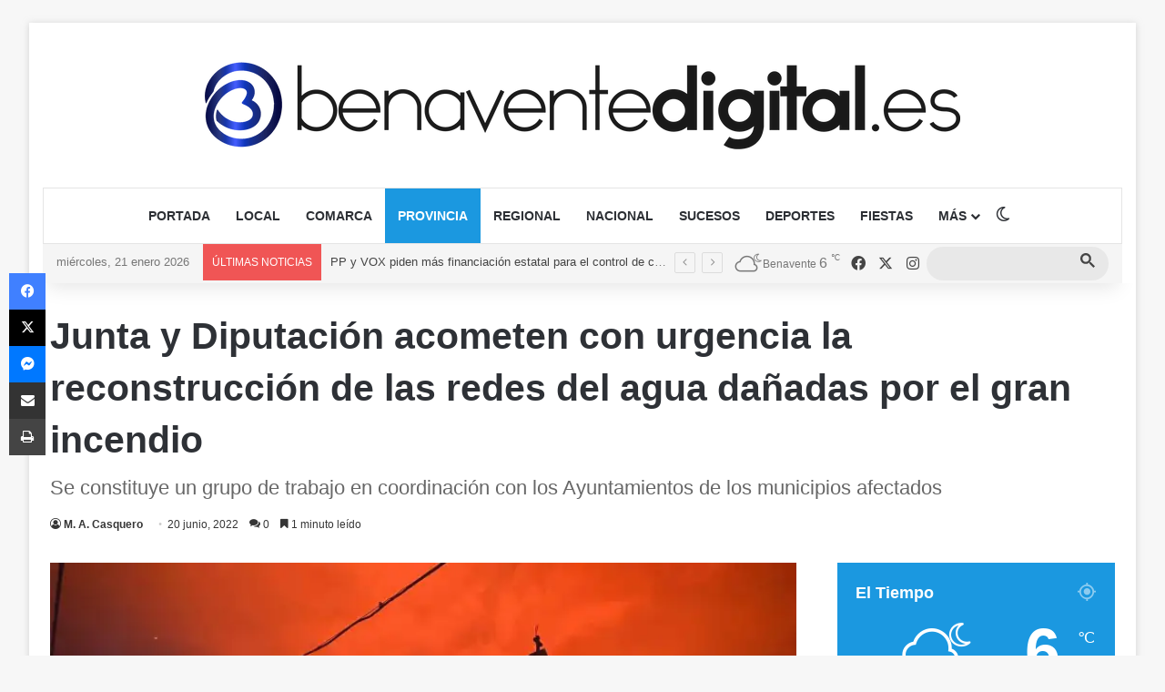

--- FILE ---
content_type: text/html; charset=UTF-8
request_url: https://www.benaventedigital.es/junta-y-diputacion-acometen-con-urgencia-la-reconstruccion-de-las-redes-del-agua-danadas-por-el-gran-incendio/
body_size: 39512
content:
<!DOCTYPE html><html lang="es" class="" data-skin="light"><head><meta charset="UTF-8" /><link rel="profile" href="https://gmpg.org/xfn/11" /><style id="jetpack-boost-critical-css">@media all{#jp-relatedposts{display:none;padding-top:1em;margin:1em 0;position:relative;clear:both}.jp-relatedposts:after{content:"";display:block;clear:both}#jp-relatedposts h3.jp-relatedposts-headline{margin:0 0 1em;display:inline-block;float:left;font-size:9pt;font-weight:700;font-family:inherit}#jp-relatedposts h3.jp-relatedposts-headline em:before{content:"";display:block;width:100%;min-width:30px;border-top:1px solid rgb(0 0 0/.2);margin-bottom:1em}#jp-relatedposts h3.jp-relatedposts-headline em{font-style:normal;font-weight:700}:root{--brand-color:#0669ff;--bright-color:#fff;--base-color:#2c2f34}html{-ms-touch-action:manipulation;touch-action:manipulation;-webkit-text-size-adjust:100%;-ms-text-size-adjust:100%}article,aside,figcaption,figure,header,nav{display:block}a{background-color:transparent}strong{font-weight:inherit}strong{font-weight:600}sup{font-size:75%;line-height:0;position:relative;vertical-align:baseline}sup{top:-.5em}img{border-style:none}figure{margin:1em 0}input{font:inherit}input{overflow:visible}input{margin:0}*{padding:0;margin:0;list-style:none;border:0;outline:0;box-sizing:border-box}:after,:before{box-sizing:border-box}body{background:#f7f7f7;color:var(--base-color);font-family:-apple-system,BlinkMacSystemFont,"Segoe UI",Roboto,Oxygen,Oxygen-Sans,Ubuntu,Cantarell,"Helvetica Neue","Open Sans",Arial,sans-serif;font-size:13px;line-height:21px}.the-subtitle,h1,h2,h3{line-height:1.4;font-weight:600}h1{font-size:41px;font-weight:700}h2{font-size:27px}h3{font-size:23px}.the-subtitle{font-size:17px}a{color:var(--base-color);text-decoration:none}img{max-width:100%;height:auto}iframe{max-width:100%}p{line-height:1.7}.screen-reader-text{clip:rect(1px,1px,1px,1px);position:absolute!important;height:1px;width:1px;overflow:hidden}@media (max-width:768px){.hide_breaking_news #top-nav{display:none!important}}.tie-icon:before,[class*=" tie-icon-"],[class^=tie-icon-]{font-family:tiefonticon!important;speak:never;font-style:normal;font-weight:400;font-variant:normal;text-transform:none;line-height:1;-webkit-font-smoothing:antialiased;-moz-osx-font-smoothing:grayscale;display:inline-block}body.tie-no-js .menu-sub-content,body.tie-no-js a.remove{display:none!important}body.tie-no-js .tie-icon:before,body.tie-no-js .weather-icon,body.tie-no-js [class*=" tie-icon-"],body.tie-no-js [class^=tie-icon-]{visibility:hidden!important}body.tie-no-js [class*=" tie-icon-"]:before,body.tie-no-js [class^=tie-icon-]:before{content:""}.tie-popup{display:none}.container{margin-right:auto;margin-left:auto;padding-left:15px;padding-right:15px}.container:after{content:"";display:table;clear:both}@media (min-width:768px){.container{width:100%}}@media (min-width:1200px){.container{max-width:1200px}}.tie-row{margin-left:-15px;margin-right:-15px}.tie-row:after{content:"";display:table;clear:both}.tie-col-md-4,.tie-col-md-8,.tie-col-xs-12{position:relative;min-height:1px;padding-left:15px;padding-right:15px}.tie-col-xs-12{float:left}.tie-col-xs-12{width:100%}@media (min-width:992px){.tie-col-md-4,.tie-col-md-8{float:left}.tie-col-md-4{width:33.33333%}.tie-col-md-8{width:66.66667%}}.tie-alignleft{float:left}.tie-alignright{float:right}.clearfix:after,.clearfix:before{content:" ";display:block;height:0;overflow:hidden}.clearfix:after{clear:both}#tie-wrapper,.tie-container{height:100%;min-height:650px}.tie-container{position:relative;overflow:hidden}#tie-wrapper{background:#fff;position:relative;z-index:108;height:100%;margin:0 auto}.container-wrapper{background:#fff;border:1px solid rgba(0,0,0,.1);border-radius:2px;padding:30px}#content{margin-top:30px}@media (max-width:991px){#content{margin-top:15px}}.site-content{-ms-word-wrap:break-word;word-wrap:break-word}.boxed-layout #tie-wrapper{max-width:1230px}.boxed-layout.wrapper-has-shadow #tie-wrapper{box-shadow:0 1px 7px rgba(171,171,171,.5)}@media (min-width:992px){.boxed-layout #tie-wrapper{width:95%}}@media (min-width:992px){.framed-layout #tie-wrapper{margin-top:25px;margin-bottom:25px}}.theme-header{background:#fff;position:relative;z-index:999}.theme-header:after{content:"";display:table;clear:both}.theme-header.has-shadow{box-shadow:rgba(0,0,0,.1) 0 25px 20px -20px}.theme-header.top-nav-below .top-nav{z-index:8}.is-stretch-header .container{max-width:100%}#menu-components-wrap{display:flex;justify-content:space-between;width:100%;flex-wrap:wrap}.header-layout-2 #menu-components-wrap{justify-content:center}.logo-row{position:relative}#logo{margin-top:40px;margin-bottom:40px;display:block;float:left}#logo img{vertical-align:middle}#logo a{display:inline-block}#tie-logo-inverted{display:none}.header-layout-2 #logo{float:none;text-align:center}.header-layout-2 #logo img{margin-right:auto;margin-left:auto}.header-layout-2 .logo-container{width:100%;float:none}@media (max-width:991px){#theme-header.has-normal-width-logo #logo{margin:14px 0!important;text-align:left;line-height:1}#theme-header.has-normal-width-logo #logo img{width:auto;height:auto;max-width:190px}}@media (max-width:479px){#theme-header.has-normal-width-logo #logo img{max-width:160px;max-height:60px!important}}@media (max-width:991px){#theme-header.mobile-header-centered #logo{float:none;text-align:center}}.components{display:flex;align-items:center;justify-content:end}.components>li{position:relative}.components>li.social-icons-item{margin:0}.components>li>a{display:block;position:relative;width:30px;text-align:center;font-size:16px;white-space:nowrap}.weather-menu-item{display:flex;align-items:center;padding-right:5px;overflow:hidden}.weather-menu-item .weather-wrap{padding:0;overflow:inherit;line-height:23px}.weather-menu-item .weather-forecast-day{display:block;float:left;width:auto;padding:0 5px;line-height:initial}.weather-menu-item .weather-forecast-day .weather-icon{font-size:26px;margin-bottom:0}.weather-menu-item .city-data{float:left;display:block;font-size:12px}.weather-menu-item .weather-current-temp{font-size:16px;font-weight:400}.weather-menu-item .weather-current-temp sup{font-size:9px;top:-2px}.components .tie-weather-widget{color:var(--base-color)}.components .icon-basecloud-bg:after{color:#fff}@media (max-width:991px){.logo-container{border-width:0;display:flex;flex-flow:row nowrap;align-items:center;justify-content:space-between}}.mobile-header-components{display:none;z-index:10;height:30px;line-height:30px;flex-wrap:nowrap;flex:1 1 0%}.mobile-header-components .components{float:none;display:flex!important;justify-content:flex-start}.mobile-header-components .components li.custom-menu-link{display:inline-block;float:none}.mobile-header-components .components li.custom-menu-link>a{width:20px;padding-bottom:15px}.mobile-header-components [class*=" tie-icon-"],.mobile-header-components [class^=tie-icon-]{font-size:18px;width:20px;height:20px;vertical-align:middle}.mobile-header-components .tie-mobile-menu-icon{font-size:20px}.mobile-header-components .tie-icon-grid-4{transform:scale(1.75)}.mobile-header-components .menu-text-wrapper{white-space:nowrap;width:auto!important}.mobile-header-components .menu-text{color:var(--base-color);line-height:30px;font-size:12px;padding:0 0 0 5px;display:inline-block}#mobile-header-components-area_1 .components li.custom-menu-link>a{margin-right:15px}#mobile-header-components-area_2 .components{flex-direction:row-reverse}#mobile-header-components-area_2 .components li.custom-menu-link>a{margin-left:15px}@media (max-width:991px){.logo-container:after,.logo-container:before{height:1px}.mobile-components-row .logo-wrapper{height:auto!important}.mobile-components-row .logo-container{flex-wrap:wrap}.mobile-components-row:not(.header-layout-1) #logo{flex:1 0 100%;order:-1}.mobile-components-row .mobile-header-components{padding:5px 0;height:45px}.mobile-components-row .mobile-header-components .components li.custom-menu-link>a{padding-bottom:0}#tie-body #mobile-container,.mobile-header-components{display:block}}.top-nav{background-color:#fff;position:relative;z-index:10;line-height:40px;border:1px solid rgba(0,0,0,.1);border-width:1px 0;color:var(--base-color);clear:both}.top-nav a:not(.button):not(:hover){color:var(--base-color)}.top-nav .search-bar{margin-top:3px;margin-bottom:3px;line-height:34px}.topbar-wrapper{display:flex;min-height:40px}.top-nav .tie-alignleft,.top-nav .tie-alignright{flex-grow:1;position:relative}.top-nav.has-breaking-news .tie-alignleft{flex:1 0 100px}.top-nav.has-breaking-news .tie-alignright{flex-grow:0;z-index:1}.topbar-today-date{padding-right:15px;flex-shrink:0}@media (min-width:992px){.top-nav-boxed .topbar-wrapper{padding-right:15px;padding-left:15px}.top-nav-boxed .top-nav{background:0 0!important;border-width:0}.top-nav-boxed .topbar-wrapper{background:#fff;border:1px solid rgba(0,0,0,.1);border-width:1px 0;width:100%}.top-nav-boxed.has-shadow.top-nav-below .topbar-wrapper,.top-nav-boxed.has-shadow.top-nav-below-main-nav .topbar-wrapper{border-bottom-width:0!important}}.top-nav-light #top-nav .weather-icon .icon-basecloud-bg,.top-nav-light #top-nav .weather-icon .icon-cloud,.top-nav-light #top-nav .weather-icon .icon-cloud-behind{color:#d3d3d3}@media (max-width:991px){.theme-header .components,.topbar-today-date{display:none}}.breaking{display:none}.main-nav-wrapper{position:relative;z-index:4}.main-nav-below.top-nav-below-main-nav .main-nav-wrapper{z-index:9}.main-nav{background-color:var(--main-nav-background);color:var(--main-nav-primary-color);position:relative;border:1px solid var(--main-nav-main-border-color);border-width:1px 0}.main-menu-wrapper{position:relative}@media (min-width:992px){.header-menu .menu{display:flex}.header-menu .menu a{display:block;position:relative}.header-menu .menu>li>a{white-space:nowrap}.header-menu .menu ul li{position:relative}.header-menu .menu ul a{border-width:0 0 1px}#main-nav{z-index:9;line-height:60px}.main-menu .menu>li>a{padding:0 14px;font-size:14px;font-weight:700}.main-menu .menu>li>.menu-sub-content{border-top:2px solid var(--main-nav-primary-color)}.main-menu .menu ul{line-height:20px;z-index:1}.main-menu .menu-sub-content{background:var(--main-nav-background);display:none;padding:15px;width:230px;position:absolute;box-shadow:0 3px 4px rgba(0,0,0,.2)}.main-menu .menu-sub-content a{width:200px}nav.main-nav.menu-style-solid-bg .menu>li.tie-current-menu>a{background-color:var(--main-nav-primary-color);color:var(--main-nav-contrast-primary-color)}.main-nav .components li a,.main-nav .menu a{color:var(--main-nav-text-color)}.main-nav-light{--main-nav-background:#fff;--main-nav-primary-color:var(--brand-color);--main-nav-contrast-primary-color:var(--bright-color);--main-nav-text-color:var(--base-color);--main-nav-main-border-color:rgba(0,0,0,.1);--main-nav-secondry-border-color:rgba(0,0,0,.08)}}@media (min-width:992px){.mega-menu>a:before,header .menu-item-has-children>a:before{content:"";position:absolute;right:10px;top:50%;bottom:auto;transform:translateY(-50%);font-family:tiefonticon!important;font-style:normal;font-weight:400;font-variant:normal;text-transform:none;content:"";font-size:11px;line-height:1}.menu .mega-menu:not(.is-icon-only)>a,.menu>.menu-item-has-children:not(.is-icon-only)>a{padding-right:25px}}@media (min-width:992px){.main-nav-boxed .main-nav{border-width:0}.main-nav-boxed .main-menu-wrapper{float:left;width:100%;background-color:var(--main-nav-background);padding-right:15px}.main-nav-boxed.main-nav-light .main-menu-wrapper{border:1px solid var(--main-nav-main-border-color)}.main-nav-below.top-nav-below #main-nav:not(.fixed-nav){bottom:-1px}}.main-nav-boxed .main-nav:not(.fixed-nav){background:0 0!important}@media only screen and (min-width:992px) and (max-width:1100px){.main-nav .menu>li:not(.is-icon-only)>a{padding-left:7px;padding-right:7px}.main-nav .menu>li:not(.is-icon-only)>a:before{display:none}}@media (max-width:991px){#sticky-logo{display:none}}#main-nav:not(.fixed-nav) #sticky-logo,#main-nav:not(.fixed-nav) .flex-placeholder{display:none}@media (min-width:992px){#sticky-logo{overflow:hidden;float:left;vertical-align:middle}#sticky-logo a{line-height:1;display:inline-block}#sticky-logo img{position:relative;vertical-align:middle;padding:8px 10px;top:-1px;max-height:50px}.theme-header #sticky-logo img{opacity:0;visibility:hidden;width:0!important;transform:translateY(75%)}.theme-header:not(.header-layout-1) #main-nav:not(.fixed-nav) #sticky-logo img{margin-left:-20px}}@media (max-width:991px){#tie-wrapper header#theme-header{box-shadow:none;background:0 0!important}.logo-container{border-width:0;box-shadow:0 3px 7px 0 rgba(0,0,0,.1)}.logo-container{background-color:#fff}.header-layout-2 .main-nav-wrapper{display:none}.main-menu-wrapper .main-menu-wrap{width:100%}}.magazine2 .container-wrapper{border-width:0;padding:0;background-color:transparent;opacity:.99}@media (min-width:992px){.magazine2.sidebar-right .sidebar{padding-left:40px}}.magazine2 .sidebar .container-wrapper,.magazine2 .sidebar .tie-weather-widget{margin-bottom:50px}@media (max-width:991px){.magazine2 .sidebar .container-wrapper,.magazine2 .sidebar .tie-weather-widget{margin-bottom:30px}}.magazine2 .share-buttons-top{padding-right:0;padding-left:0}.magazine2 .entry-content{padding:0 0 30px}@media (max-width:670px){.magazine2 .entry-content{padding:0 0 15px}}input{border:1px solid rgba(0,0,0,.1);color:var(--base-color);font-size:13px;outline:0;padding:10px 12px;line-height:23px;border-radius:2px;max-width:100%;background-color:transparent}input:not([type=checkbox]):not([type=radio]){appearance:none;outline:0}@media (max-width:767px){input:not([type=submit]){font-size:16px!important}}@media (min-width:992px){.sidebar-right .main-content{float:left}.sidebar-right .sidebar{float:right}.sidebar-right.magazine2 .main-content{padding-right:5px}}.post-thumb{position:relative;height:100%;display:block;backface-visibility:hidden;transform:rotate(0)}.post-thumb img{width:100%;display:block}.post-thumb .post-cat-wrap{position:absolute;bottom:10px;margin:0;right:10px}.post-meta{margin:10px 0 8px;font-size:12px;overflow:hidden}.post-meta,.post-meta a:not(:hover){color:#666}.post-meta .meta-item{margin-right:8px;display:inline-block}.post-meta .meta-item.tie-icon:before{padding-right:3px}.post-meta .meta-item.date:before{content:""}.post-meta .meta-item.meta-comment:before{content:""}.post-meta .no-avatars .author-name:before{content:"";padding-right:3px}.post-meta .tie-alignright .meta-item:last-child{margin:0!important}@media (max-width:767px){.entry-header .post-meta>div,.entry-header .post-meta>span,.main-content .post-meta>div,.main-content .post-meta>span{float:left}}.post-cat-wrap{position:relative;z-index:3;margin-bottom:5px;font-weight:400;font-family:inherit!important;line-height:0;display:block}.post-cat{display:inline-block;background:var(--brand-color);color:var(--bright-color);padding:0 11px;font-size:13px;line-height:2em;margin-right:4px;position:relative;white-space:nowrap;word-wrap:normal;letter-spacing:0;border-radius:4px}.post-cat:first-child:last-child{margin:0}.social-icons-item{float:right;margin-left:6px;position:relative}.social-icons-item .social-link span{color:var(--base-color);line-height:unset}.social-icons-widget .social-icons-item .social-link{width:24px;height:24px;line-height:24px;padding:0;display:block;text-align:center;border-radius:2px}.top-nav .components>li.social-icons-item .social-link:not(:hover) span{color:var(--base-color)}.social-icons-item .facebook-social-icon{background-color:#4080ff!important}.social-icons-item .facebook-social-icon span{color:#4080ff}.social-icons-item .twitter-social-icon{background-color:#000!important}.social-icons-item .twitter-social-icon span{color:#000}.social-icons-item .instagram-social-icon{background-color:#c13584!important}.social-icons-item .instagram-social-icon span{color:#c13584}ul:not(.solid-social-icons) .social-icons-item a:not(:hover){background-color:transparent!important}.solid-social-icons .social-link{background-color:var(--base-color)}.dark-skin .solid-social-icons .social-link{background-color:#27292d;border-color:#27292d}.solid-social-icons .social-link span{color:#fff!important}.entry-header{padding:30px 30px 0;margin-bottom:20px}@media (max-width:991px){.entry-header{padding:20px 20px 0}}.entry{line-height:1.7;font-size:15px}.entry p{margin-bottom:25px;line-height:1.7}@media (max-width:767px){.container-wrapper,.entry-content{padding:20px 15px}}.block-head-4 .has-block-head-4{position:relative;opacity:.99;display:inline-block!important;width:auto;font-size:15px;line-height:1.3;font-weight:500;margin-bottom:20px;padding:5px 10px;color:var(--bright-color)}.block-head-4 .has-block-head-4:before{content:"";position:absolute;left:0;top:0;width:100%;height:100%;background-color:var(--brand-color);z-index:-1}.block-head-4 #cancel-comment-reply-link{color:var(--bright-color)}.block-head-4 .widget-title{padding:0 10px}.block-head-4 .widget-title .the-subtitle{line-height:27px}.block-head-4#tie-body .widget-title,.block-head-4#tie-body .widget-title a:not(:hover){color:#fff}.block-head-4#tie-body .widget-title:before{background:#111}.block-head-4 #check-also-box .widget-title{padding-left:30px}.block-head-4 #check-also-close{top:4px;left:5px}.block-head-4 .widget-title a:not(:hover){color:#fff}.block-head-4 span.widget-title-icon{float:left;margin-right:10px;line-height:27px;position:static;color:#fff}.block-head-4 .widget-title{opacity:.99}.block-head-6 .has-block-head-4:after{content:"";position:absolute;right:0;top:0;width:70%;height:100%;background-color:var(--brand-color);transform:skew(-40deg) translateX(14px);z-index:-1}.block-head-6#tie-body .widget-title:after{background:#111}.side-aside{position:fixed;top:0;z-index:111;visibility:hidden;width:350px;max-width:100%;height:100%;background:#fff;background-repeat:no-repeat;background-position:center top;background-size:cover;overflow-y:auto}@media (min-width:992px){.side-aside{right:0;transform:translate(350px,0)}.side-aside:not(.slide-sidebar-desktop){display:none}}.dark-skin{background-color:var(--tie-dark-skin-bg-main,#1f2024);color:#fff}.dark-skin a:not(:hover){color:#fff}.sidebar .container-wrapper,.sidebar .tie-weather-widget{margin-bottom:30px}@media (max-width:991px){.sidebar .container-wrapper,.sidebar .tie-weather-widget{margin-bottom:15px}}@media (max-width:991px){.has-sidebar .sidebar{margin-top:15px}.magazine2.has-sidebar .sidebar{margin-top:40px}}.widget-title{position:relative}.widget-title .the-subtitle{font-size:15px;min-height:15px}.widget-title-icon{position:absolute;right:0;top:1px;color:#b9bec3;font-size:15px}.widget-title-icon:before{content:""}.post-widget-body{padding-left:125px}.post-widget-body .post-title{font-size:14px;line-height:1.4;margin-bottom:5px}.post-widget-thumbnail{float:left;margin-right:15px;position:relative}.widget li{padding:6px 0}.widget li:first-child{padding-top:0}.widget li:last-child{padding-bottom:0;border-bottom:0}.widget li:after{clear:both;display:table;content:""}.widget .post-meta{margin:2px 0 0;font-size:11px;line-height:17px}.posts-list-big-first .posts-list-items li:first-child{padding-bottom:20px}.posts-list-big-first li:first-child .post-widget-thumbnail{width:100%;margin-right:0;margin-bottom:10px}.posts-list-big-first li:first-child .post-widget-thumbnail a{min-height:40px}.posts-list-big-first li:first-child .post-widget-body{padding-left:0}.posts-list-big-first li:first-child .post-title{font-size:18px}@media (max-width:991px){.posts-list-big-first .posts-list-items{overflow:hidden}.posts-list-big-first li{width:48%;float:left}.posts-list-big-first li:nth-child(odd){clear:both}}@media (max-width:670px){.posts-list-big-first li{width:100%}}.text-html p{line-height:24px}li.widget-post-list{padding:7px 0;position:relative}.weather-wrap{clear:both;overflow:hidden;text-align:center;padding:15px 0 20px;line-height:1}.weather-icon{position:relative;margin:0 auto .1em;font-size:75px;width:1em;height:.9em}.weather-icon-and-city{display:inline-block;padding:0 10px}.weather-icon-and-city .icon-cloud:after,.weather-icon-and-city .icon-cloud:before{top:0}.weather-current-temp{font-size:70px;font-weight:700}.weather-current-temp sup{font-size:17px;vertical-align:super;font-weight:400}.small-weather-icons .animi-icons-wrap{font-size:.2em;width:2em}.small-weather-icons .icon-sun-animi:after{right:-.35em}.small-weather-icons .icon-cloud-behind:after{left:-.4em}.small-weather-icons .icon-moon-animi:before{right:-.4em;top:.1em}.basecloud:before{font-size:.86em;font-family:tiefonticon;content:"";position:absolute;left:50%;transform:translateX(-50%);z-index:2}.icon-rainy-animi,.icon-rainy-animi-2,.icon-rainy-animi-4,.icon-rainy-animi-5{position:absolute;width:100%;height:100%}.icon-rainy-animi-2:after,.icon-rainy-animi-2:before,.icon-rainy-animi-4:after,.icon-rainy-animi-4:before,.icon-rainy-animi-5:after,.icon-rainy-animi-5:before,.icon-rainy-animi:after,.icon-rainy-animi:before{content:"";position:absolute;z-index:2;opacity:.6}.icon-rainy-animi-2:after,.icon-rainy-animi-4:after,.icon-rainy-animi-5:after,.icon-rainy-animi:after{opacity:0}.animi-icons-wrap{font-size:.14em;position:absolute;z-index:2;left:48%;bottom:0;transform:translateX(-50%);width:2.5em;height:2.5em}.icon-rainy-animi-2:after,.icon-rainy-animi-2:before,.icon-rainy-animi-4:after,.icon-rainy-animi-4:before,.icon-rainy-animi-5:after,.icon-rainy-animi-5:before,.icon-rainy-animi:after,.icon-rainy-animi:before{content:"";top:calc(50% - .43em);left:0;right:auto;width:.96em;height:.96em}.icon-rainy-animi-2:after,.icon-rainy-animi-2:before{right:0;left:auto;top:calc(50% - .43em)}.icon-rainy-animi-4:after,.icon-rainy-animi-4:before{left:calc(50% - .43em);top:calc(100% - .96em)}.icon-rainy-animi-5:after,.icon-rainy-animi-5:before{left:calc(50% - .43em);top:0}.icon-moon-animi:before{content:"";position:absolute;right:-.3em;font-size:.35em;top:.2em}.icon-sun-animi:after{content:"";position:absolute;color:orange;right:-.3em;top:.07em;font-size:.4em}.icon-basecloud-bg:after,.icon-cloud:after{content:"";font-size:.86em;position:absolute;left:0;right:0;z-index:2}.icon-basecloud-bg:after{content:"";z-index:1}.icon-cloud-behind:after{font-size:.48em;content:"";position:absolute;left:-.2em;top:.4em;z-index:1;opacity:.6}.social-icons-widget .social-icons-item{float:left;margin:3px;padding:0}.social-icons-widget .social-icons-item .social-link{width:40px;height:40px;line-height:40px;font-size:18px}@media (max-width:479px){.social-icons-widget .social-icons-item{float:none;display:inline-block}}.tie-weather-widget.widget{background:var(--brand-color);color:var(--bright-color);border-width:0;padding:0;position:relative;overflow:hidden}.tie-weather-widget.widget .icon-basecloud-bg:after{color:var(--brand-color)}.tie-weather-widget .widget-title{border-bottom:0!important;background-color:transparent;margin-bottom:0;padding:20px 20px 0}.tie-weather-widget .widget-title:after,.tie-weather-widget .widget-title:before{display:none}.tie-weather-widget .widget-title .the-subtitle{font-size:18px;color:var(--bright-color);margin:0;padding:0}.tie-weather-widget .widget-title .the-subtitle .widget-title-icon,.tie-weather-widget .widget-title .the-subtitle:after,.tie-weather-widget .widget-title .the-subtitle:before{display:none}.tie-weather-widget .widget-title span{font-weight:400;font-size:14px}.tie-weather-widget [class^=icon-]:after,.tie-weather-widget [class^=icon-]:before{font-family:tiefonticon}.tie-weather-user-location{position:absolute;font-size:22px;display:block;top:10px;right:10px}.tie-weather-user-location.has-title{top:20px;right:20px}.tie-weather-user-location .tie-icon-gps:not(:hover){opacity:.5}.weather-name{font-size:32px;padding-top:5px;font-weight:700;white-space:nowrap}.weather-todays-stats{display:inline-block;padding:0 10px;vertical-align:top}.weather-more-todays-stats{text-align:left;line-height:1.6;font-size:90%;padding-top:12px;padding-left:10px}.weather-more-todays-stats [class^=tie-icon-]:before{width:15px;display:inline-block;text-align:center}.weather-desc{margin-top:5px}.weather-forecast{clear:both;padding:20px 10px;overflow:hidden;margin:20px 0-20px}.weather-forecast-day{position:relative;width:1%;display:table-cell;text-align:center}.weather-forecast-day .weather-icon{font-size:35px}.weather-forecast-day .weather-icon .basecloud:before,.weather-forecast-day .weather-icon .icon-basecloud-bg:after,.weather-forecast-day .weather-icon .icon-cloud:after{font-size:inherit;line-height:1.05}.weather-forecast-day .weather-icon .icon-rainy-animi-5{display:none}.weather-forecast-day-abbr{font-weight:700;font-size:.8em;margin-top:3px;line-height:1.4}.weather-forecast-day-temp{font-size:14px}.weather-forecast-day-temp sup{font-size:8px;padding-left:2px}@media (min-width:992px){.mega-menu .mega-menu-block{left:0;width:100%;padding:30px}.mega-menu .mega-menu-block a{width:auto}.sub-menu-columns{margin:0-15px;display:flex;flex-direction:row;flex-wrap:wrap}.mega-links .mega-menu-block{padding-bottom:15px}.main-menu .mega-links-head{width:100%;font-weight:600;background:0 0!important;border-bottom:2px solid var(--main-nav-secondry-border-color);border-top:0;line-height:40px;font-size:14px;margin-bottom:10px}.main-menu .mega-links-head:before{display:none}.main-menu .mega-links-head:after{display:block;content:"";width:50px;height:2px;background:var(--main-nav-primary-color);position:absolute;bottom:-2px;left:0}li.mega-link-column{margin-bottom:10px;padding:0 15px;flex-basis:50%}}@media (min-width:992px){.theme-header .logo-row>div{height:auto!important}}.breaking{float:left;width:100%;display:block!important}.breaking-title{padding:0 10px;display:block;float:left;color:#fff;font-size:12px;position:relative}.breaking-title span{position:relative;z-index:1}.breaking-title span.breaking-icon{display:none}@media (max-width:600px){.breaking-title span.breaking-icon{display:inline-block}.breaking-title .breaking-title-text{display:none}}.breaking-title:before{content:"";background:#f05555;width:100%;height:100%;position:absolute;left:0;top:0;z-index:0}.breaking-news{display:none}#mobile-container{display:none;padding:10px 30px 30px}#mobile-menu{margin-bottom:20px;position:relative;padding-top:15px}#mobile-menu .menu>li{border-bottom:1px solid rgba(0,0,0,.05)}.dark-skin #mobile-menu .menu>li{border-color:rgba(255,255,255,.05)}#mobile-menu .menu>li li{padding-left:15px}#mobile-menu li{display:block;position:relative}#mobile-menu li a{display:block;padding:15px 50px 15px 0;font-size:16px;line-height:22px;font-weight:600}.dark-skin #mobile-menu li a{color:#fff}#mobile-menu li.menu-item-has-children>a:before{display:none}#mobile-menu li .menu-sub-content,#mobile-menu li ul{opacity:1!important;background-image:none!important;padding:0!important;min-height:unset!important}#mobile-menu li ul{padding-left:15px;display:none}#mobile-menu li ul a{font-weight:400;font-size:14px;padding-top:10px;padding-bottom:10px}#mobile-social-icons{margin-bottom:15px}#mobile-social-icons ul{text-align:center;overflow:hidden}#mobile-social-icons ul .social-icons-item{float:none;display:inline-block}#mobile-social-icons .social-icons-item{margin:0}#mobile-social-icons .social-icons-item .social-link{background:0 0;border:none}#tie-wrapper:after{position:absolute;z-index:1000;top:-10%;left:-50%;width:0;height:0;background:rgba(0,0,0,.2);content:"";opacity:0}@media (max-width:991px){.side-aside.appear-from-left{left:0;transform:translate(-100%,0)}}.is-desktop .side-aside .has-custom-scroll{padding:50px 0 0}.side-aside:after{position:absolute;top:0;left:0;width:100%;height:100%;background:rgba(0,0,0,.2);content:"";opacity:1}a.remove{position:absolute;top:0;right:0;display:block;speak:never;-webkit-font-smoothing:antialiased;-moz-osx-font-smoothing:grayscale;width:20px;height:20px;display:block;line-height:20px;text-align:center;font-size:15px}a.remove:before{content:"";font-family:tiefonticon;color:#e74c3c}a.remove.big-btn{width:25px;height:25px;line-height:25px;font-size:22px}a.remove.light-btn:not(:hover):before{color:#fff}.side-aside a.remove{z-index:1;top:15px;left:50%;right:auto;transform:translateX(-50%)}.side-aside a.remove:not(:hover):before{color:#111}.side-aside.dark-skin a.remove:not(:hover):before{color:#fff}.tie-popup a.remove{transform:scale(.2);opacity:0;top:15px;right:15px;z-index:1}.theiaStickySidebar:after{content:"";display:table;clear:both}.has-custom-scroll,.side-aside{overflow-x:hidden;scrollbar-width:thin}.has-custom-scroll::-webkit-scrollbar,.side-aside::-webkit-scrollbar{width:5px}.tie-popup{position:fixed;z-index:99999;left:0;top:0;height:100%;width:100%;background-color:rgba(0,0,0,.5);display:none;perspective:600px}.pop-up-live-search{will-change:transform,opacity;transform:scale(.7);opacity:0}.tie-popup-search-wrap::-webkit-input-placeholder{color:#fff}.tie-popup-search-wrap::-moz-placeholder{color:#fff}.tie-popup-search-wrap:-moz-placeholder{color:#fff}.tie-popup-search-wrap:-ms-input-placeholder{color:#fff}.popup-search-wrap-inner{position:relative;padding:80px 15px 0;margin:0 auto;max-width:800px}#tie-popup-search-mobile .popup-search-wrap-inner{padding-top:50px}@font-face{font-family:tiefonticon;font-weight:400;font-style:normal;font-display:block}.tie-icon-messenger:before{content:""}.tie-icon-facebook:before{content:""}.tie-icon-gps:before{content:""}.tie-icon-search:before{content:""}.tie-icon-bookmark:before{content:""}.tie-icon-print:before{content:""}.tie-icon-camera:before{content:""}.tie-icon-twitter:before{content:""}.tie-icon-envelope:before{content:""}.tie-icon-bolt:before{content:""}.tie-icon-instagram:before{content:""}.tie-icon-paper-plane:before{content:""}.tie-icon-share:before{content:""}.tie-icon-whatsapp:before{content:""}.tie-icon-grid-4:before{content:""}.tie-icon-wind:before{content:""}.tie-icon-thermometer-half:before{content:""}.tie-icon-raindrop:before{content:""}.tie-icon-moon:before{content:""}.post-content.container-wrapper{padding:0}.entry-header{font-size:45px;line-height:1.2}@media (max-width:767px){.entry-header{font-size:28px}}.entry-header .entry-title{margin-bottom:15px}@media (max-width:767px){.entry-header .entry-title{font-size:28px}}.entry-header .entry-sub-title{font-size:22px;line-height:27px;font-weight:400;margin-top:-5px;margin-bottom:15px;color:#666;font-family:inherit;letter-spacing:0}@media (max-width:991px){.entry-header .entry-sub-title{font-size:18px;line-height:23px}}.entry-header .post-meta{overflow:inherit;font-size:12px;margin-top:5px;margin-bottom:0;line-height:24px}.entry-header .post-meta .meta-item{margin-right:12px}.entry-header .post-meta,.entry-header .post-meta a:not(:hover){color:#333}.entry-header .post-meta .meta-author{margin:0}.entry-header .post-meta .meta-author a{font-weight:600}.entry-header .post-meta .author-meta+.date:before{content:"•";color:#ccc;margin:0 3px 0 5px;display:inline-block}.entry-header .post-meta .tie-alignright{display:inline}@media (max-width:767px){.entry-header .post-meta{margin-bottom:-8px}.entry-header .post-meta .tie-alignright{float:none}.entry-header .post-meta .meta-item,.entry-header .post-meta .tie-alignright .meta-item:last-child{margin-bottom:8px!important}.entry-header .post-meta>div,.entry-header .post-meta>span{float:initial!important}.entry-header .post-meta .meta-author a{font-weight:400}}.fullwidth-entry-title{background-color:transparent;margin:30px 0 0;padding:30px 0;border:none;box-shadow:none!important}@media (max-width:991px){.fullwidth-entry-title{margin-top:15px;margin-bottom:15px}}.post-layout-3 .fullwidth-entry-title{padding:0}.post-layout-3 .entry-header{padding:0;margin:0}.fullwidth-entry-title .tie-alignright{float:none}.featured-area{position:relative;margin-bottom:30px;line-height:1}@media (max-width:767px){.featured-area{margin-bottom:20px}}.featured-area img{width:100%}.single-featured-image{position:relative;margin:0;line-height:0}.single-caption-text{position:absolute;bottom:0;left:0;padding:5px 10px;background:rgba(0,0,0,.6);color:#fff;line-height:1.8;font-size:90%}.entry-content{padding:0 30px 30px}@media (max-width:767px){.entry-content{padding-right:15px;padding-left:15px}}.entry a{color:var(--brand-color)}.entry h3{margin:0 0 .5em}@media (max-width:767px){.fullwidth-entry-title{padding:20px 15px}.single .entry-content{padding-top:15px}}.share-buttons{padding:18px 28px;line-height:0}@media (max-width:767px){.share-buttons{padding:15px}}@media (min-width:768px){.share-buttons-top{padding-bottom:0}}.featured-area+.share-buttons-top{padding-top:0}@media (min-width:768px){.share-buttons-top~.entry-content{padding-top:20px}}.share-buttons-sticky{background:0 0;border:0 none;padding:0}.share-buttons-sticky .share-links{top:300px;left:10px;position:fixed;width:40px;z-index:1000}.share-buttons-sticky .share-links a{margin-right:0;margin-left:0}.share-buttons-sticky .share-links:not(.share-rounded) a{margin:0;border-radius:0}.share-buttons-mobile{position:fixed;bottom:0;z-index:999999;width:100%;background:0 0;border:0 none;padding:0}.share-buttons-mobile .share-links a{margin:0;border-radius:0;width:1%;display:table-cell;opacity:1!important}.share-buttons-mobile .share-links a .share-btn-icon{margin:0 auto;float:none}@media (min-width:768px){.share-buttons-mobile{display:none}}.mobile-share-buttons-spacer{height:40px}@media (min-width:768px){.mobile-share-buttons-spacer{display:none}}.share-links a{color:#fff}.share-links{overflow:hidden;position:relative}.share-links .share-btn-icon{font-size:15px}.share-links a{display:inline-block;margin:2px;height:40px;overflow:hidden;position:relative;border-radius:2px;width:40px}.share-links a,.share-links a:before{background-color:#444}.share-links a .share-btn-icon{width:40px;height:40px;float:left;display:block;text-align:center;line-height:40px}.share-title{padding-right:15px;display:inline-block;float:left;line-height:40px;font-size:12px;margin:2px 0}.share-title .tie-icon-share{margin-right:5px;font-size:14px}.share-links a.facebook-share-btn,.share-links a.facebook-share-btn:before{background:#4080ff}.share-links a.twitter-share-btn,.share-links a.twitter-share-btn:before{background:#000}.share-links a.whatsapp-share-btn,.share-links a.whatsapp-share-btn:before{background:#43d854}.share-links a.telegram-share-btn,.share-links a.telegram-share-btn:before{background:#08c}.share-links a.messenger-share-btn,.share-links a.messenger-share-btn:before{background:#0078ff}.share-links a.email-share-btn,.share-links a.email-share-btn:before{background:#333}@media (max-width:479px){.share-title{display:none}}@media (min-width:768px){a.telegram-share-btn,a.whatsapp-share-btn{display:none!important}}@media (min-width:768px){a.messenger-mob-share-btn{display:none!important}}@media (max-width:767px){a.messenger-desktop-share-btn{display:none!important}}#cancel-comment-reply-link{float:right;line-height:18px}#reading-position-indicator{display:block;height:5px;position:fixed;bottom:0;left:0;background:var(--brand-color);box-shadow:0 0 10px rgba(0,136,255,.7);width:0;z-index:9999;max-width:100%}#check-also-box{position:fixed;background-color:#fff;z-index:999;bottom:15px;right:-1px;transform:translatex(100%);width:340px;padding:30px;border:1px solid rgba(0,0,0,.1);border-radius:2px;border-top-right-radius:0;border-bottom-right-radius:0}#check-also-box .has-first-big-post .post-widget-body{clear:both}#check-also-box .posts-list-big-first li{padding-bottom:0}#check-also-box .posts-list-big-first li .post-title{font-size:18px;line-height:1.3em}@media (max-width:991px){#check-also-box{display:none}}#post-extra-info{display:none}}@media all{#jp-relatedposts{display:none;padding-top:1em;margin:1em 0;position:relative;clear:both}.jp-relatedposts:after{content:"";display:block;clear:both}#jp-relatedposts h3.jp-relatedposts-headline{margin:0 0 1em;display:inline-block;float:left;font-size:9pt;font-weight:700;font-family:inherit}#jp-relatedposts h3.jp-relatedposts-headline em:before{content:"";display:block;width:100%;min-width:30px;border-top:1px solid rgb(0 0 0/.2);margin-bottom:1em}#jp-relatedposts h3.jp-relatedposts-headline em{font-style:normal;font-weight:700}:root{--brand-color:#0669ff;--bright-color:#fff;--base-color:#2c2f34}html{-ms-touch-action:manipulation;touch-action:manipulation;-webkit-text-size-adjust:100%;-ms-text-size-adjust:100%}article,aside,figcaption,figure,header,nav{display:block}a{background-color:transparent}strong{font-weight:inherit}strong{font-weight:600}sup{font-size:75%;line-height:0;position:relative;vertical-align:baseline}sup{top:-.5em}img{border-style:none}figure{margin:1em 0}input{font:inherit}input{overflow:visible}input{margin:0}*{padding:0;margin:0;list-style:none;border:0;outline:0;box-sizing:border-box}:after,:before{box-sizing:border-box}body{background:#f7f7f7;color:var(--base-color);font-family:-apple-system,BlinkMacSystemFont,"Segoe UI",Roboto,Oxygen,Oxygen-Sans,Ubuntu,Cantarell,"Helvetica Neue","Open Sans",Arial,sans-serif;font-size:13px;line-height:21px}.the-subtitle,h1,h2,h3{line-height:1.4;font-weight:600}h1{font-size:41px;font-weight:700}h2{font-size:27px}h3{font-size:23px}.the-subtitle{font-size:17px}a{color:var(--base-color);text-decoration:none}img{max-width:100%;height:auto}iframe{max-width:100%}p{line-height:1.7}.screen-reader-text{clip:rect(1px,1px,1px,1px);position:absolute!important;height:1px;width:1px;overflow:hidden}@media (max-width:768px){.hide_breaking_news #top-nav{display:none!important}}.tie-icon:before,[class*=" tie-icon-"],[class^=tie-icon-]{font-family:tiefonticon!important;speak:never;font-style:normal;font-weight:400;font-variant:normal;text-transform:none;line-height:1;-webkit-font-smoothing:antialiased;-moz-osx-font-smoothing:grayscale;display:inline-block}body.tie-no-js .menu-sub-content,body.tie-no-js a.remove{display:none!important}body.tie-no-js .tie-icon:before,body.tie-no-js .weather-icon,body.tie-no-js [class*=" tie-icon-"],body.tie-no-js [class^=tie-icon-]{visibility:hidden!important}body.tie-no-js [class*=" tie-icon-"]:before,body.tie-no-js [class^=tie-icon-]:before{content:""}.tie-popup{display:none}.container{margin-right:auto;margin-left:auto;padding-left:15px;padding-right:15px}.container:after{content:"";display:table;clear:both}@media (min-width:768px){.container{width:100%}}@media (min-width:1200px){.container{max-width:1200px}}.tie-row{margin-left:-15px;margin-right:-15px}.tie-row:after{content:"";display:table;clear:both}.tie-col-md-4,.tie-col-md-8,.tie-col-xs-12{position:relative;min-height:1px;padding-left:15px;padding-right:15px}.tie-col-xs-12{float:left}.tie-col-xs-12{width:100%}@media (min-width:992px){.tie-col-md-4,.tie-col-md-8{float:left}.tie-col-md-4{width:33.33333%}.tie-col-md-8{width:66.66667%}}.tie-alignleft{float:left}.tie-alignright{float:right}.clearfix:after,.clearfix:before{content:" ";display:block;height:0;overflow:hidden}.clearfix:after{clear:both}#tie-wrapper,.tie-container{height:100%;min-height:650px}.tie-container{position:relative;overflow:hidden}#tie-wrapper{background:#fff;position:relative;z-index:108;height:100%;margin:0 auto}.container-wrapper{background:#fff;border:1px solid rgba(0,0,0,.1);border-radius:2px;padding:30px}#content{margin-top:30px}@media (max-width:991px){#content{margin-top:15px}}.site-content{-ms-word-wrap:break-word;word-wrap:break-word}.boxed-layout #tie-wrapper{max-width:1230px}.boxed-layout.wrapper-has-shadow #tie-wrapper{box-shadow:0 1px 7px rgba(171,171,171,.5)}@media (min-width:992px){.boxed-layout #tie-wrapper{width:95%}}@media (min-width:992px){.framed-layout #tie-wrapper{margin-top:25px;margin-bottom:25px}}.theme-header{background:#fff;position:relative;z-index:999}.theme-header:after{content:"";display:table;clear:both}.theme-header.has-shadow{box-shadow:rgba(0,0,0,.1) 0 25px 20px -20px}.theme-header.top-nav-below .top-nav{z-index:8}.is-stretch-header .container{max-width:100%}#menu-components-wrap{display:flex;justify-content:space-between;width:100%;flex-wrap:wrap}.header-layout-2 #menu-components-wrap{justify-content:center}.logo-row{position:relative}#logo{margin-top:40px;margin-bottom:40px;display:block;float:left}#logo img{vertical-align:middle}#logo a{display:inline-block}#tie-logo-inverted{display:none}.header-layout-2 #logo{float:none;text-align:center}.header-layout-2 #logo img{margin-right:auto;margin-left:auto}.header-layout-2 .logo-container{width:100%;float:none}@media (max-width:991px){#theme-header.has-normal-width-logo #logo{margin:14px 0!important;text-align:left;line-height:1}#theme-header.has-normal-width-logo #logo img{width:auto;height:auto;max-width:190px}}@media (max-width:479px){#theme-header.has-normal-width-logo #logo img{max-width:160px;max-height:60px!important}}@media (max-width:991px){#theme-header.mobile-header-centered #logo{float:none;text-align:center}}.components{display:flex;align-items:center;justify-content:end}.components>li{position:relative}.components>li.social-icons-item{margin:0}.components>li>a{display:block;position:relative;width:30px;text-align:center;font-size:16px;white-space:nowrap}.weather-menu-item{display:flex;align-items:center;padding-right:5px;overflow:hidden}.weather-menu-item .weather-wrap{padding:0;overflow:inherit;line-height:23px}.weather-menu-item .weather-forecast-day{display:block;float:left;width:auto;padding:0 5px;line-height:initial}.weather-menu-item .weather-forecast-day .weather-icon{font-size:26px;margin-bottom:0}.weather-menu-item .city-data{float:left;display:block;font-size:12px}.weather-menu-item .weather-current-temp{font-size:16px;font-weight:400}.weather-menu-item .weather-current-temp sup{font-size:9px;top:-2px}.components .tie-weather-widget{color:var(--base-color)}.components .icon-basecloud-bg:after{color:#fff}@media (max-width:991px){.logo-container{border-width:0;display:flex;flex-flow:row nowrap;align-items:center;justify-content:space-between}}.mobile-header-components{display:none;z-index:10;height:30px;line-height:30px;flex-wrap:nowrap;flex:1 1 0%}.mobile-header-components .components{float:none;display:flex!important;justify-content:flex-start}.mobile-header-components .components li.custom-menu-link{display:inline-block;float:none}.mobile-header-components .components li.custom-menu-link>a{width:20px;padding-bottom:15px}.mobile-header-components [class*=" tie-icon-"],.mobile-header-components [class^=tie-icon-]{font-size:18px;width:20px;height:20px;vertical-align:middle}.mobile-header-components .tie-mobile-menu-icon{font-size:20px}.mobile-header-components .tie-icon-grid-4{transform:scale(1.75)}.mobile-header-components .menu-text-wrapper{white-space:nowrap;width:auto!important}.mobile-header-components .menu-text{color:var(--base-color);line-height:30px;font-size:12px;padding:0 0 0 5px;display:inline-block}#mobile-header-components-area_1 .components li.custom-menu-link>a{margin-right:15px}#mobile-header-components-area_2 .components{flex-direction:row-reverse}#mobile-header-components-area_2 .components li.custom-menu-link>a{margin-left:15px}@media (max-width:991px){.logo-container:after,.logo-container:before{height:1px}.mobile-components-row .logo-wrapper{height:auto!important}.mobile-components-row .logo-container{flex-wrap:wrap}.mobile-components-row:not(.header-layout-1) #logo{flex:1 0 100%;order:-1}.mobile-components-row .mobile-header-components{padding:5px 0;height:45px}.mobile-components-row .mobile-header-components .components li.custom-menu-link>a{padding-bottom:0}#tie-body #mobile-container,.mobile-header-components{display:block}}.top-nav{background-color:#fff;position:relative;z-index:10;line-height:40px;border:1px solid rgba(0,0,0,.1);border-width:1px 0;color:var(--base-color);clear:both}.top-nav a:not(.button):not(:hover){color:var(--base-color)}.top-nav .search-bar{margin-top:3px;margin-bottom:3px;line-height:34px}.topbar-wrapper{display:flex;min-height:40px}.top-nav .tie-alignleft,.top-nav .tie-alignright{flex-grow:1;position:relative}.top-nav.has-breaking-news .tie-alignleft{flex:1 0 100px}.top-nav.has-breaking-news .tie-alignright{flex-grow:0;z-index:1}.topbar-today-date{padding-right:15px;flex-shrink:0}@media (min-width:992px){.top-nav-boxed .topbar-wrapper{padding-right:15px;padding-left:15px}.top-nav-boxed .top-nav{background:0 0!important;border-width:0}.top-nav-boxed .topbar-wrapper{background:#fff;border:1px solid rgba(0,0,0,.1);border-width:1px 0;width:100%}.top-nav-boxed.has-shadow.top-nav-below .topbar-wrapper,.top-nav-boxed.has-shadow.top-nav-below-main-nav .topbar-wrapper{border-bottom-width:0!important}}.top-nav-light #top-nav .weather-icon .icon-basecloud-bg,.top-nav-light #top-nav .weather-icon .icon-cloud,.top-nav-light #top-nav .weather-icon .icon-cloud-behind{color:#d3d3d3}@media (max-width:991px){.theme-header .components,.topbar-today-date{display:none}}.breaking{display:none}.main-nav-wrapper{position:relative;z-index:4}.main-nav-below.top-nav-below-main-nav .main-nav-wrapper{z-index:9}.main-nav{background-color:var(--main-nav-background);color:var(--main-nav-primary-color);position:relative;border:1px solid var(--main-nav-main-border-color);border-width:1px 0}.main-menu-wrapper{position:relative}@media (min-width:992px){.header-menu .menu{display:flex}.header-menu .menu a{display:block;position:relative}.header-menu .menu>li>a{white-space:nowrap}.header-menu .menu ul li{position:relative}.header-menu .menu ul a{border-width:0 0 1px}#main-nav{z-index:9;line-height:60px}.main-menu .menu>li>a{padding:0 14px;font-size:14px;font-weight:700}.main-menu .menu>li>.menu-sub-content{border-top:2px solid var(--main-nav-primary-color)}.main-menu .menu ul{line-height:20px;z-index:1}.main-menu .menu-sub-content{background:var(--main-nav-background);display:none;padding:15px;width:230px;position:absolute;box-shadow:0 3px 4px rgba(0,0,0,.2)}.main-menu .menu-sub-content a{width:200px}nav.main-nav.menu-style-solid-bg .menu>li.tie-current-menu>a{background-color:var(--main-nav-primary-color);color:var(--main-nav-contrast-primary-color)}.main-nav .components li a,.main-nav .menu a{color:var(--main-nav-text-color)}.main-nav-light{--main-nav-background:#fff;--main-nav-primary-color:var(--brand-color);--main-nav-contrast-primary-color:var(--bright-color);--main-nav-text-color:var(--base-color);--main-nav-main-border-color:rgba(0,0,0,.1);--main-nav-secondry-border-color:rgba(0,0,0,.08)}}@media (min-width:992px){.mega-menu>a:before,header .menu-item-has-children>a:before{content:"";position:absolute;right:10px;top:50%;bottom:auto;transform:translateY(-50%);font-family:tiefonticon!important;font-style:normal;font-weight:400;font-variant:normal;text-transform:none;content:"";font-size:11px;line-height:1}.menu .mega-menu:not(.is-icon-only)>a,.menu>.menu-item-has-children:not(.is-icon-only)>a{padding-right:25px}}@media (min-width:992px){.main-nav-boxed .main-nav{border-width:0}.main-nav-boxed .main-menu-wrapper{float:left;width:100%;background-color:var(--main-nav-background);padding-right:15px}.main-nav-boxed.main-nav-light .main-menu-wrapper{border:1px solid var(--main-nav-main-border-color)}.main-nav-below.top-nav-below #main-nav:not(.fixed-nav){bottom:-1px}}.main-nav-boxed .main-nav:not(.fixed-nav){background:0 0!important}@media only screen and (min-width:992px) and (max-width:1100px){.main-nav .menu>li:not(.is-icon-only)>a{padding-left:7px;padding-right:7px}.main-nav .menu>li:not(.is-icon-only)>a:before{display:none}}@media (max-width:991px){#sticky-logo{display:none}}#main-nav:not(.fixed-nav) #sticky-logo,#main-nav:not(.fixed-nav) .flex-placeholder{display:none}@media (min-width:992px){#sticky-logo{overflow:hidden;float:left;vertical-align:middle}#sticky-logo a{line-height:1;display:inline-block}#sticky-logo img{position:relative;vertical-align:middle;padding:8px 10px;top:-1px;max-height:50px}.theme-header #sticky-logo img{opacity:0;visibility:hidden;width:0!important;transform:translateY(75%)}.theme-header:not(.header-layout-1) #main-nav:not(.fixed-nav) #sticky-logo img{margin-left:-20px}}@media (max-width:991px){#tie-wrapper header#theme-header{box-shadow:none;background:0 0!important}.logo-container{border-width:0;box-shadow:0 3px 7px 0 rgba(0,0,0,.1)}.logo-container{background-color:#fff}.header-layout-2 .main-nav-wrapper{display:none}.main-menu-wrapper .main-menu-wrap{width:100%}}.magazine2 .container-wrapper{border-width:0;padding:0;background-color:transparent;opacity:.99}@media (min-width:992px){.magazine2.sidebar-right .sidebar{padding-left:40px}}.magazine2 .sidebar .container-wrapper,.magazine2 .sidebar .tie-weather-widget{margin-bottom:50px}@media (max-width:991px){.magazine2 .sidebar .container-wrapper,.magazine2 .sidebar .tie-weather-widget{margin-bottom:30px}}.magazine2 .share-buttons-top{padding-right:0;padding-left:0}.magazine2 .entry-content{padding:0 0 30px}@media (max-width:670px){.magazine2 .entry-content{padding:0 0 15px}}input{border:1px solid rgba(0,0,0,.1);color:var(--base-color);font-size:13px;outline:0;padding:10px 12px;line-height:23px;border-radius:2px;max-width:100%;background-color:transparent}input:not([type=checkbox]):not([type=radio]){appearance:none;outline:0}@media (max-width:767px){input:not([type=submit]){font-size:16px!important}}@media (min-width:992px){.sidebar-right .main-content{float:left}.sidebar-right .sidebar{float:right}.sidebar-right.magazine2 .main-content{padding-right:5px}}.post-thumb{position:relative;height:100%;display:block;backface-visibility:hidden;transform:rotate(0)}.post-thumb img{width:100%;display:block}.post-thumb .post-cat-wrap{position:absolute;bottom:10px;margin:0;right:10px}.post-meta{margin:10px 0 8px;font-size:12px;overflow:hidden}.post-meta,.post-meta a:not(:hover){color:#666}.post-meta .meta-item{margin-right:8px;display:inline-block}.post-meta .meta-item.tie-icon:before{padding-right:3px}.post-meta .meta-item.date:before{content:""}.post-meta .meta-item.meta-comment:before{content:""}.post-meta .no-avatars .author-name:before{content:"";padding-right:3px}.post-meta .tie-alignright .meta-item:last-child{margin:0!important}@media (max-width:767px){.entry-header .post-meta>div,.entry-header .post-meta>span,.main-content .post-meta>div,.main-content .post-meta>span{float:left}}.post-cat-wrap{position:relative;z-index:3;margin-bottom:5px;font-weight:400;font-family:inherit!important;line-height:0;display:block}.post-cat{display:inline-block;background:var(--brand-color);color:var(--bright-color);padding:0 11px;font-size:13px;line-height:2em;margin-right:4px;position:relative;white-space:nowrap;word-wrap:normal;letter-spacing:0;border-radius:4px}.post-cat:first-child:last-child{margin:0}.social-icons-item{float:right;margin-left:6px;position:relative}.social-icons-item .social-link span{color:var(--base-color);line-height:unset}.social-icons-widget .social-icons-item .social-link{width:24px;height:24px;line-height:24px;padding:0;display:block;text-align:center;border-radius:2px}.top-nav .components>li.social-icons-item .social-link:not(:hover) span{color:var(--base-color)}.social-icons-item .facebook-social-icon{background-color:#4080ff!important}.social-icons-item .facebook-social-icon span{color:#4080ff}.social-icons-item .twitter-social-icon{background-color:#000!important}.social-icons-item .twitter-social-icon span{color:#000}.social-icons-item .instagram-social-icon{background-color:#c13584!important}.social-icons-item .instagram-social-icon span{color:#c13584}ul:not(.solid-social-icons) .social-icons-item a:not(:hover){background-color:transparent!important}.solid-social-icons .social-link{background-color:var(--base-color)}.dark-skin .solid-social-icons .social-link{background-color:#27292d;border-color:#27292d}.solid-social-icons .social-link span{color:#fff!important}.entry-header{padding:30px 30px 0;margin-bottom:20px}@media (max-width:991px){.entry-header{padding:20px 20px 0}}.entry{line-height:1.7;font-size:15px}.entry p{margin-bottom:25px;line-height:1.7}@media (max-width:767px){.container-wrapper,.entry-content{padding:20px 15px}}.block-head-4 .has-block-head-4{position:relative;opacity:.99;display:inline-block!important;width:auto;font-size:15px;line-height:1.3;font-weight:500;margin-bottom:20px;padding:5px 10px;color:var(--bright-color)}.block-head-4 .has-block-head-4:before{content:"";position:absolute;left:0;top:0;width:100%;height:100%;background-color:var(--brand-color);z-index:-1}.block-head-4 #cancel-comment-reply-link{color:var(--bright-color)}.block-head-4 .widget-title{padding:0 10px}.block-head-4 .widget-title .the-subtitle{line-height:27px}.block-head-4#tie-body .widget-title,.block-head-4#tie-body .widget-title a:not(:hover){color:#fff}.block-head-4#tie-body .widget-title:before{background:#111}.block-head-4 #check-also-box .widget-title{padding-left:30px}.block-head-4 #check-also-close{top:4px;left:5px}.block-head-4 .widget-title a:not(:hover){color:#fff}.block-head-4 span.widget-title-icon{float:left;margin-right:10px;line-height:27px;position:static;color:#fff}.block-head-4 .widget-title{opacity:.99}.block-head-6 .has-block-head-4:after{content:"";position:absolute;right:0;top:0;width:70%;height:100%;background-color:var(--brand-color);transform:skew(-40deg) translateX(14px);z-index:-1}.block-head-6#tie-body .widget-title:after{background:#111}.side-aside{position:fixed;top:0;z-index:111;visibility:hidden;width:350px;max-width:100%;height:100%;background:#fff;background-repeat:no-repeat;background-position:center top;background-size:cover;overflow-y:auto}@media (min-width:992px){.side-aside{right:0;transform:translate(350px,0)}.side-aside:not(.slide-sidebar-desktop){display:none}}.dark-skin{background-color:var(--tie-dark-skin-bg-main,#1f2024);color:#fff}.dark-skin a:not(:hover){color:#fff}.sidebar .container-wrapper,.sidebar .tie-weather-widget{margin-bottom:30px}@media (max-width:991px){.sidebar .container-wrapper,.sidebar .tie-weather-widget{margin-bottom:15px}}@media (max-width:991px){.has-sidebar .sidebar{margin-top:15px}.magazine2.has-sidebar .sidebar{margin-top:40px}}.widget-title{position:relative}.widget-title .the-subtitle{font-size:15px;min-height:15px}.widget-title-icon{position:absolute;right:0;top:1px;color:#b9bec3;font-size:15px}.widget-title-icon:before{content:""}.post-widget-body{padding-left:125px}.post-widget-body .post-title{font-size:14px;line-height:1.4;margin-bottom:5px}.post-widget-thumbnail{float:left;margin-right:15px;position:relative}.widget li{padding:6px 0}.widget li:first-child{padding-top:0}.widget li:last-child{padding-bottom:0;border-bottom:0}.widget li:after{clear:both;display:table;content:""}.widget .post-meta{margin:2px 0 0;font-size:11px;line-height:17px}.posts-list-big-first .posts-list-items li:first-child{padding-bottom:20px}.posts-list-big-first li:first-child .post-widget-thumbnail{width:100%;margin-right:0;margin-bottom:10px}.posts-list-big-first li:first-child .post-widget-thumbnail a{min-height:40px}.posts-list-big-first li:first-child .post-widget-body{padding-left:0}.posts-list-big-first li:first-child .post-title{font-size:18px}@media (max-width:991px){.posts-list-big-first .posts-list-items{overflow:hidden}.posts-list-big-first li{width:48%;float:left}.posts-list-big-first li:nth-child(odd){clear:both}}@media (max-width:670px){.posts-list-big-first li{width:100%}}.text-html p{line-height:24px}li.widget-post-list{padding:7px 0;position:relative}.weather-wrap{clear:both;overflow:hidden;text-align:center;padding:15px 0 20px;line-height:1}.weather-icon{position:relative;margin:0 auto .1em;font-size:75px;width:1em;height:.9em}.weather-icon-and-city{display:inline-block;padding:0 10px}.weather-icon-and-city .icon-cloud:after,.weather-icon-and-city .icon-cloud:before{top:0}.weather-current-temp{font-size:70px;font-weight:700}.weather-current-temp sup{font-size:17px;vertical-align:super;font-weight:400}.small-weather-icons .animi-icons-wrap{font-size:.2em;width:2em}.small-weather-icons .icon-sun-animi:after{right:-.35em}.small-weather-icons .icon-cloud-behind:after{left:-.4em}.small-weather-icons .icon-moon-animi:before{right:-.4em;top:.1em}.basecloud:before{font-size:.86em;font-family:tiefonticon;content:"";position:absolute;left:50%;transform:translateX(-50%);z-index:2}.icon-rainy-animi,.icon-rainy-animi-2,.icon-rainy-animi-4,.icon-rainy-animi-5{position:absolute;width:100%;height:100%}.icon-rainy-animi-2:after,.icon-rainy-animi-2:before,.icon-rainy-animi-4:after,.icon-rainy-animi-4:before,.icon-rainy-animi-5:after,.icon-rainy-animi-5:before,.icon-rainy-animi:after,.icon-rainy-animi:before{content:"";position:absolute;z-index:2;opacity:.6}.icon-rainy-animi-2:after,.icon-rainy-animi-4:after,.icon-rainy-animi-5:after,.icon-rainy-animi:after{opacity:0}.animi-icons-wrap{font-size:.14em;position:absolute;z-index:2;left:48%;bottom:0;transform:translateX(-50%);width:2.5em;height:2.5em}.icon-rainy-animi-2:after,.icon-rainy-animi-2:before,.icon-rainy-animi-4:after,.icon-rainy-animi-4:before,.icon-rainy-animi-5:after,.icon-rainy-animi-5:before,.icon-rainy-animi:after,.icon-rainy-animi:before{content:"";top:calc(50% - .43em);left:0;right:auto;width:.96em;height:.96em}.icon-rainy-animi-2:after,.icon-rainy-animi-2:before{right:0;left:auto;top:calc(50% - .43em)}.icon-rainy-animi-4:after,.icon-rainy-animi-4:before{left:calc(50% - .43em);top:calc(100% - .96em)}.icon-rainy-animi-5:after,.icon-rainy-animi-5:before{left:calc(50% - .43em);top:0}.icon-moon-animi:before{content:"";position:absolute;right:-.3em;font-size:.35em;top:.2em}.icon-sun-animi:after{content:"";position:absolute;color:orange;right:-.3em;top:.07em;font-size:.4em}.icon-basecloud-bg:after,.icon-cloud:after{content:"";font-size:.86em;position:absolute;left:0;right:0;z-index:2}.icon-basecloud-bg:after{content:"";z-index:1}.icon-cloud-behind:after{font-size:.48em;content:"";position:absolute;left:-.2em;top:.4em;z-index:1;opacity:.6}.social-icons-widget .social-icons-item{float:left;margin:3px;padding:0}.social-icons-widget .social-icons-item .social-link{width:40px;height:40px;line-height:40px;font-size:18px}@media (max-width:479px){.social-icons-widget .social-icons-item{float:none;display:inline-block}}.tie-weather-widget.widget{background:var(--brand-color);color:var(--bright-color);border-width:0;padding:0;position:relative;overflow:hidden}.tie-weather-widget.widget .icon-basecloud-bg:after{color:var(--brand-color)}.tie-weather-widget .widget-title{border-bottom:0!important;background-color:transparent;margin-bottom:0;padding:20px 20px 0}.tie-weather-widget .widget-title:after,.tie-weather-widget .widget-title:before{display:none}.tie-weather-widget .widget-title .the-subtitle{font-size:18px;color:var(--bright-color);margin:0;padding:0}.tie-weather-widget .widget-title .the-subtitle .widget-title-icon,.tie-weather-widget .widget-title .the-subtitle:after,.tie-weather-widget .widget-title .the-subtitle:before{display:none}.tie-weather-widget .widget-title span{font-weight:400;font-size:14px}.tie-weather-widget [class^=icon-]:after,.tie-weather-widget [class^=icon-]:before{font-family:tiefonticon}.tie-weather-user-location{position:absolute;font-size:22px;display:block;top:10px;right:10px}.tie-weather-user-location.has-title{top:20px;right:20px}.tie-weather-user-location .tie-icon-gps:not(:hover){opacity:.5}.weather-name{font-size:32px;padding-top:5px;font-weight:700;white-space:nowrap}.weather-todays-stats{display:inline-block;padding:0 10px;vertical-align:top}.weather-more-todays-stats{text-align:left;line-height:1.6;font-size:90%;padding-top:12px;padding-left:10px}.weather-more-todays-stats [class^=tie-icon-]:before{width:15px;display:inline-block;text-align:center}.weather-desc{margin-top:5px}.weather-forecast{clear:both;padding:20px 10px;overflow:hidden;margin:20px 0-20px}.weather-forecast-day{position:relative;width:1%;display:table-cell;text-align:center}.weather-forecast-day .weather-icon{font-size:35px}.weather-forecast-day .weather-icon .basecloud:before,.weather-forecast-day .weather-icon .icon-basecloud-bg:after,.weather-forecast-day .weather-icon .icon-cloud:after{font-size:inherit;line-height:1.05}.weather-forecast-day .weather-icon .icon-rainy-animi-5{display:none}.weather-forecast-day-abbr{font-weight:700;font-size:.8em;margin-top:3px;line-height:1.4}.weather-forecast-day-temp{font-size:14px}.weather-forecast-day-temp sup{font-size:8px;padding-left:2px}@media (min-width:992px){.mega-menu .mega-menu-block{left:0;width:100%;padding:30px}.mega-menu .mega-menu-block a{width:auto}.sub-menu-columns{margin:0-15px;display:flex;flex-direction:row;flex-wrap:wrap}.mega-links .mega-menu-block{padding-bottom:15px}.main-menu .mega-links-head{width:100%;font-weight:600;background:0 0!important;border-bottom:2px solid var(--main-nav-secondry-border-color);border-top:0;line-height:40px;font-size:14px;margin-bottom:10px}.main-menu .mega-links-head:before{display:none}.main-menu .mega-links-head:after{display:block;content:"";width:50px;height:2px;background:var(--main-nav-primary-color);position:absolute;bottom:-2px;left:0}li.mega-link-column{margin-bottom:10px;padding:0 15px;flex-basis:50%}}@media (min-width:992px){.theme-header .logo-row>div{height:auto!important}}.breaking{float:left;width:100%;display:block!important}.breaking-title{padding:0 10px;display:block;float:left;color:#fff;font-size:12px;position:relative}.breaking-title span{position:relative;z-index:1}.breaking-title span.breaking-icon{display:none}@media (max-width:600px){.breaking-title span.breaking-icon{display:inline-block}.breaking-title .breaking-title-text{display:none}}.breaking-title:before{content:"";background:#f05555;width:100%;height:100%;position:absolute;left:0;top:0;z-index:0}.breaking-news{display:none}#mobile-container{display:none;padding:10px 30px 30px}#mobile-menu{margin-bottom:20px;position:relative;padding-top:15px}#mobile-menu .menu>li{border-bottom:1px solid rgba(0,0,0,.05)}.dark-skin #mobile-menu .menu>li{border-color:rgba(255,255,255,.05)}#mobile-menu .menu>li li{padding-left:15px}#mobile-menu li{display:block;position:relative}#mobile-menu li a{display:block;padding:15px 50px 15px 0;font-size:16px;line-height:22px;font-weight:600}.dark-skin #mobile-menu li a{color:#fff}#mobile-menu li.menu-item-has-children>a:before{display:none}#mobile-menu li .menu-sub-content,#mobile-menu li ul{opacity:1!important;background-image:none!important;padding:0!important;min-height:unset!important}#mobile-menu li ul{padding-left:15px;display:none}#mobile-menu li ul a{font-weight:400;font-size:14px;padding-top:10px;padding-bottom:10px}#mobile-social-icons{margin-bottom:15px}#mobile-social-icons ul{text-align:center;overflow:hidden}#mobile-social-icons ul .social-icons-item{float:none;display:inline-block}#mobile-social-icons .social-icons-item{margin:0}#mobile-social-icons .social-icons-item .social-link{background:0 0;border:none}#tie-wrapper:after{position:absolute;z-index:1000;top:-10%;left:-50%;width:0;height:0;background:rgba(0,0,0,.2);content:"";opacity:0}@media (max-width:991px){.side-aside.appear-from-left{left:0;transform:translate(-100%,0)}}.is-desktop .side-aside .has-custom-scroll{padding:50px 0 0}.side-aside:after{position:absolute;top:0;left:0;width:100%;height:100%;background:rgba(0,0,0,.2);content:"";opacity:1}a.remove{position:absolute;top:0;right:0;display:block;speak:never;-webkit-font-smoothing:antialiased;-moz-osx-font-smoothing:grayscale;width:20px;height:20px;display:block;line-height:20px;text-align:center;font-size:15px}a.remove:before{content:"";font-family:tiefonticon;color:#e74c3c}a.remove.big-btn{width:25px;height:25px;line-height:25px;font-size:22px}a.remove.light-btn:not(:hover):before{color:#fff}.side-aside a.remove{z-index:1;top:15px;left:50%;right:auto;transform:translateX(-50%)}.side-aside a.remove:not(:hover):before{color:#111}.side-aside.dark-skin a.remove:not(:hover):before{color:#fff}.tie-popup a.remove{transform:scale(.2);opacity:0;top:15px;right:15px;z-index:1}.theiaStickySidebar:after{content:"";display:table;clear:both}.has-custom-scroll,.side-aside{overflow-x:hidden;scrollbar-width:thin}.has-custom-scroll::-webkit-scrollbar,.side-aside::-webkit-scrollbar{width:5px}.tie-popup{position:fixed;z-index:99999;left:0;top:0;height:100%;width:100%;background-color:rgba(0,0,0,.5);display:none;perspective:600px}.pop-up-live-search{will-change:transform,opacity;transform:scale(.7);opacity:0}.tie-popup-search-wrap::-webkit-input-placeholder{color:#fff}.tie-popup-search-wrap::-moz-placeholder{color:#fff}.tie-popup-search-wrap:-moz-placeholder{color:#fff}.tie-popup-search-wrap:-ms-input-placeholder{color:#fff}.popup-search-wrap-inner{position:relative;padding:80px 15px 0;margin:0 auto;max-width:800px}#tie-popup-search-mobile .popup-search-wrap-inner{padding-top:50px}@font-face{font-family:tiefonticon;font-weight:400;font-style:normal;font-display:block}.tie-icon-messenger:before{content:""}.tie-icon-facebook:before{content:""}.tie-icon-gps:before{content:""}.tie-icon-search:before{content:""}.tie-icon-bookmark:before{content:""}.tie-icon-print:before{content:""}.tie-icon-camera:before{content:""}.tie-icon-twitter:before{content:""}.tie-icon-envelope:before{content:""}.tie-icon-bolt:before{content:""}.tie-icon-instagram:before{content:""}.tie-icon-paper-plane:before{content:""}.tie-icon-share:before{content:""}.tie-icon-whatsapp:before{content:""}.tie-icon-grid-4:before{content:""}.tie-icon-wind:before{content:""}.tie-icon-thermometer-half:before{content:""}.tie-icon-raindrop:before{content:""}.tie-icon-moon:before{content:""}.post-content.container-wrapper{padding:0}.entry-header{font-size:45px;line-height:1.2}@media (max-width:767px){.entry-header{font-size:28px}}.entry-header .entry-title{margin-bottom:15px}@media (max-width:767px){.entry-header .entry-title{font-size:28px}}.entry-header .entry-sub-title{font-size:22px;line-height:27px;font-weight:400;margin-top:-5px;margin-bottom:15px;color:#666;font-family:inherit;letter-spacing:0}@media (max-width:991px){.entry-header .entry-sub-title{font-size:18px;line-height:23px}}.entry-header .post-meta{overflow:inherit;font-size:12px;margin-top:5px;margin-bottom:0;line-height:24px}.entry-header .post-meta .meta-item{margin-right:12px}.entry-header .post-meta,.entry-header .post-meta a:not(:hover){color:#333}.entry-header .post-meta .meta-author{margin:0}.entry-header .post-meta .meta-author a{font-weight:600}.entry-header .post-meta .author-meta+.date:before{content:"•";color:#ccc;margin:0 3px 0 5px;display:inline-block}.entry-header .post-meta .tie-alignright{display:inline}@media (max-width:767px){.entry-header .post-meta{margin-bottom:-8px}.entry-header .post-meta .tie-alignright{float:none}.entry-header .post-meta .meta-item,.entry-header .post-meta .tie-alignright .meta-item:last-child{margin-bottom:8px!important}.entry-header .post-meta>div,.entry-header .post-meta>span{float:initial!important}.entry-header .post-meta .meta-author a{font-weight:400}}.fullwidth-entry-title{background-color:transparent;margin:30px 0 0;padding:30px 0;border:none;box-shadow:none!important}@media (max-width:991px){.fullwidth-entry-title{margin-top:15px;margin-bottom:15px}}.post-layout-3 .fullwidth-entry-title{padding:0}.post-layout-3 .entry-header{padding:0;margin:0}.fullwidth-entry-title .tie-alignright{float:none}.featured-area{position:relative;margin-bottom:30px;line-height:1}@media (max-width:767px){.featured-area{margin-bottom:20px}}.featured-area img{width:100%}.single-featured-image{position:relative;margin:0;line-height:0}.single-caption-text{position:absolute;bottom:0;left:0;padding:5px 10px;background:rgba(0,0,0,.6);color:#fff;line-height:1.8;font-size:90%}.entry-content{padding:0 30px 30px}@media (max-width:767px){.entry-content{padding-right:15px;padding-left:15px}}.entry a{color:var(--brand-color)}.entry h3{margin:0 0 .5em}@media (max-width:767px){.fullwidth-entry-title{padding:20px 15px}.single .entry-content{padding-top:15px}}.share-buttons{padding:18px 28px;line-height:0}@media (max-width:767px){.share-buttons{padding:15px}}@media (min-width:768px){.share-buttons-top{padding-bottom:0}}.featured-area+.share-buttons-top{padding-top:0}@media (min-width:768px){.share-buttons-top~.entry-content{padding-top:20px}}.share-buttons-sticky{background:0 0;border:0 none;padding:0}.share-buttons-sticky .share-links{top:300px;left:10px;position:fixed;width:40px;z-index:1000}.share-buttons-sticky .share-links a{margin-right:0;margin-left:0}.share-buttons-sticky .share-links:not(.share-rounded) a{margin:0;border-radius:0}.share-buttons-mobile{position:fixed;bottom:0;z-index:999999;width:100%;background:0 0;border:0 none;padding:0}.share-buttons-mobile .share-links a{margin:0;border-radius:0;width:1%;display:table-cell;opacity:1!important}.share-buttons-mobile .share-links a .share-btn-icon{margin:0 auto;float:none}@media (min-width:768px){.share-buttons-mobile{display:none}}.mobile-share-buttons-spacer{height:40px}@media (min-width:768px){.mobile-share-buttons-spacer{display:none}}.share-links a{color:#fff}.share-links{overflow:hidden;position:relative}.share-links .share-btn-icon{font-size:15px}.share-links a{display:inline-block;margin:2px;height:40px;overflow:hidden;position:relative;border-radius:2px;width:40px}.share-links a,.share-links a:before{background-color:#444}.share-links a .share-btn-icon{width:40px;height:40px;float:left;display:block;text-align:center;line-height:40px}.share-title{padding-right:15px;display:inline-block;float:left;line-height:40px;font-size:12px;margin:2px 0}.share-title .tie-icon-share{margin-right:5px;font-size:14px}.share-links a.facebook-share-btn,.share-links a.facebook-share-btn:before{background:#4080ff}.share-links a.twitter-share-btn,.share-links a.twitter-share-btn:before{background:#000}.share-links a.whatsapp-share-btn,.share-links a.whatsapp-share-btn:before{background:#43d854}.share-links a.telegram-share-btn,.share-links a.telegram-share-btn:before{background:#08c}.share-links a.messenger-share-btn,.share-links a.messenger-share-btn:before{background:#0078ff}.share-links a.email-share-btn,.share-links a.email-share-btn:before{background:#333}@media (max-width:479px){.share-title{display:none}}@media (min-width:768px){a.telegram-share-btn,a.whatsapp-share-btn{display:none!important}}@media (min-width:768px){a.messenger-mob-share-btn{display:none!important}}@media (max-width:767px){a.messenger-desktop-share-btn{display:none!important}}#cancel-comment-reply-link{float:right;line-height:18px}#reading-position-indicator{display:block;height:5px;position:fixed;bottom:0;left:0;background:var(--brand-color);box-shadow:0 0 10px rgba(0,136,255,.7);width:0;z-index:9999;max-width:100%}#check-also-box{position:fixed;background-color:#fff;z-index:999;bottom:15px;right:-1px;transform:translatex(100%);width:340px;padding:30px;border:1px solid rgba(0,0,0,.1);border-radius:2px;border-top-right-radius:0;border-bottom-right-radius:0}#check-also-box .has-first-big-post .post-widget-body{clear:both}#check-also-box .posts-list-big-first li{padding-bottom:0}#check-also-box .posts-list-big-first li .post-title{font-size:18px;line-height:1.3em}@media (max-width:991px){#check-also-box{display:none}}#post-extra-info{display:none}ul{box-sizing:border-box}}</style><meta http-equiv='x-dns-prefetch-control' content='on'><link rel='dns-prefetch' href='//cdnjs.cloudflare.com' /><link rel='dns-prefetch' href='//ajax.googleapis.com' /><link rel='dns-prefetch' href='//fonts.googleapis.com' /><link rel='dns-prefetch' href='//fonts.gstatic.com' /><link rel='dns-prefetch' href='//s.gravatar.com' /><link rel='dns-prefetch' href='//www.google-analytics.com' /><meta name='robots' content='index, follow, max-image-preview:large, max-snippet:-1, max-video-preview:-1' /><meta name="google-site-verification" content="7TQCdtEVL8Easyjpc7v4jyl3EYSfsku72SJUiGHifF8" /><title>Junta y Diputación acometen con urgencia la reconstrucción de las redes del agua dañadas por el gran incendio - Benavente Digital</title><link rel="canonical" href="https://www.benaventedigital.es/junta-y-diputacion-acometen-con-urgencia-la-reconstruccion-de-las-redes-del-agua-danadas-por-el-gran-incendio/" /><meta property="og:locale" content="es_ES" /><meta property="og:type" content="article" /><meta property="og:title" content="Junta y Diputación acometen con urgencia la reconstrucción de las redes del agua dañadas por el gran incendio" /><meta property="og:description" content="La Consejería de Medio Ambiente, Vivienda y Ordenación del Territorio, a través de la sociedad pública Somacyl, y en coordinación con los ayuntamientos y la Diputación de Zamora, ya está trabajando en reconocer sobre el terreno la situación de las infraestructuras hidráulicas de abastecimiento de agua en los municipios afectados por el incendio forestal de &hellip;" /><meta property="og:url" content="https://www.benaventedigital.es/junta-y-diputacion-acometen-con-urgencia-la-reconstruccion-de-las-redes-del-agua-danadas-por-el-gran-incendio/" /><meta property="og:site_name" content="Benavente Digital" /><meta property="article:publisher" content="https://www.facebook.com/btedigital/" /><meta property="article:published_time" content="2022-06-20T14:44:13+00:00" /><meta property="article:modified_time" content="2022-06-20T14:44:14+00:00" /><meta property="og:image" content="https://www.benaventedigital.es/wp-content/uploads/2022/06/incendio-forestal-1.jpg" /><meta property="og:image:width" content="1600" /><meta property="og:image:height" content="1200" /><meta property="og:image:type" content="image/jpeg" /><meta name="author" content="M. A. Casquero" /><meta name="twitter:card" content="summary_large_image" /><meta name="twitter:creator" content="@btedigital" /><meta name="twitter:site" content="@btedigital" /><meta name="twitter:label1" content="Escrito por" /><meta name="twitter:data1" content="M. A. Casquero" /><meta name="twitter:label2" content="Tiempo de lectura" /><meta name="twitter:data2" content="1 minuto" /> <script data-jetpack-boost="ignore" type="application/ld+json" class="yoast-schema-graph">{"@context":"https://schema.org","@graph":[{"@type":"NewsArticle","@id":"https://www.benaventedigital.es/junta-y-diputacion-acometen-con-urgencia-la-reconstruccion-de-las-redes-del-agua-danadas-por-el-gran-incendio/#article","isPartOf":{"@id":"https://www.benaventedigital.es/junta-y-diputacion-acometen-con-urgencia-la-reconstruccion-de-las-redes-del-agua-danadas-por-el-gran-incendio/"},"author":{"name":"M. A. Casquero","@id":"https://www.benaventedigital.es/#/schema/person/0cca7b01873f39a8cf0e9d361832cb60"},"headline":"Junta y Diputación acometen con urgencia la reconstrucción de las redes del agua dañadas por el gran incendio","datePublished":"2022-06-20T14:44:13+00:00","dateModified":"2022-06-20T14:44:14+00:00","mainEntityOfPage":{"@id":"https://www.benaventedigital.es/junta-y-diputacion-acometen-con-urgencia-la-reconstruccion-de-las-redes-del-agua-danadas-por-el-gran-incendio/"},"wordCount":182,"commentCount":0,"publisher":{"@id":"https://www.benaventedigital.es/#organization"},"image":{"@id":"https://www.benaventedigital.es/junta-y-diputacion-acometen-con-urgencia-la-reconstruccion-de-las-redes-del-agua-danadas-por-el-gran-incendio/#primaryimage"},"thumbnailUrl":"https://i0.wp.com/www.benaventedigital.es/wp-content/uploads/2022/06/incendio-forestal-1.jpg?fit=1600%2C1200&ssl=1","keywords":["diputacion de zamora","incendio Sierra de la Culebra","Junta de Castilla y León"],"articleSection":["PROVINCIA"],"inLanguage":"es","potentialAction":[{"@type":"CommentAction","name":"Comment","target":["https://www.benaventedigital.es/junta-y-diputacion-acometen-con-urgencia-la-reconstruccion-de-las-redes-del-agua-danadas-por-el-gran-incendio/#respond"]}],"copyrightYear":"2022","copyrightHolder":{"@id":"https://www.benaventedigital.es/#organization"}},{"@type":"WebPage","@id":"https://www.benaventedigital.es/junta-y-diputacion-acometen-con-urgencia-la-reconstruccion-de-las-redes-del-agua-danadas-por-el-gran-incendio/","url":"https://www.benaventedigital.es/junta-y-diputacion-acometen-con-urgencia-la-reconstruccion-de-las-redes-del-agua-danadas-por-el-gran-incendio/","name":"Junta y Diputación acometen con urgencia la reconstrucción de las redes del agua dañadas por el gran incendio - Benavente Digital","isPartOf":{"@id":"https://www.benaventedigital.es/#website"},"primaryImageOfPage":{"@id":"https://www.benaventedigital.es/junta-y-diputacion-acometen-con-urgencia-la-reconstruccion-de-las-redes-del-agua-danadas-por-el-gran-incendio/#primaryimage"},"image":{"@id":"https://www.benaventedigital.es/junta-y-diputacion-acometen-con-urgencia-la-reconstruccion-de-las-redes-del-agua-danadas-por-el-gran-incendio/#primaryimage"},"thumbnailUrl":"https://i0.wp.com/www.benaventedigital.es/wp-content/uploads/2022/06/incendio-forestal-1.jpg?fit=1600%2C1200&ssl=1","datePublished":"2022-06-20T14:44:13+00:00","dateModified":"2022-06-20T14:44:14+00:00","breadcrumb":{"@id":"https://www.benaventedigital.es/junta-y-diputacion-acometen-con-urgencia-la-reconstruccion-de-las-redes-del-agua-danadas-por-el-gran-incendio/#breadcrumb"},"inLanguage":"es","potentialAction":[{"@type":"ReadAction","target":["https://www.benaventedigital.es/junta-y-diputacion-acometen-con-urgencia-la-reconstruccion-de-las-redes-del-agua-danadas-por-el-gran-incendio/"]}]},{"@type":"ImageObject","inLanguage":"es","@id":"https://www.benaventedigital.es/junta-y-diputacion-acometen-con-urgencia-la-reconstruccion-de-las-redes-del-agua-danadas-por-el-gran-incendio/#primaryimage","url":"https://i0.wp.com/www.benaventedigital.es/wp-content/uploads/2022/06/incendio-forestal-1.jpg?fit=1600%2C1200&ssl=1","contentUrl":"https://i0.wp.com/www.benaventedigital.es/wp-content/uploads/2022/06/incendio-forestal-1.jpg?fit=1600%2C1200&ssl=1","width":1600,"height":1200},{"@type":"BreadcrumbList","@id":"https://www.benaventedigital.es/junta-y-diputacion-acometen-con-urgencia-la-reconstruccion-de-las-redes-del-agua-danadas-por-el-gran-incendio/#breadcrumb","itemListElement":[{"@type":"ListItem","position":1,"name":"Portada","item":"https://www.benaventedigital.es/"},{"@type":"ListItem","position":2,"name":"NOTICIAS","item":"https://www.benaventedigital.es/noticias/"},{"@type":"ListItem","position":3,"name":"Junta y Diputación acometen con urgencia la reconstrucción de las redes del agua dañadas por el gran incendio"}]},{"@type":"WebSite","@id":"https://www.benaventedigital.es/#website","url":"https://www.benaventedigital.es/","name":"Benavente Digital","description":"Noticias de Benavente y Comarca 24 horas","publisher":{"@id":"https://www.benaventedigital.es/#organization"},"alternateName":"Benavente","potentialAction":[{"@type":"SearchAction","target":{"@type":"EntryPoint","urlTemplate":"https://www.benaventedigital.es/?s={search_term_string}"},"query-input":{"@type":"PropertyValueSpecification","valueRequired":true,"valueName":"search_term_string"}}],"inLanguage":"es"},{"@type":"Organization","@id":"https://www.benaventedigital.es/#organization","name":"BENAVENTE DIGITAL","alternateName":"benaventedigital.es","url":"https://www.benaventedigital.es/","logo":{"@type":"ImageObject","inLanguage":"es","@id":"https://www.benaventedigital.es/#/schema/logo/image/","url":"https://www.benaventedigital.es/wp-content/uploads/2017/09/Benavente-Digital-SOLO-LOGO-Color-centrado.png","contentUrl":"https://www.benaventedigital.es/wp-content/uploads/2017/09/Benavente-Digital-SOLO-LOGO-Color-centrado.png","width":1979,"height":2163,"caption":"BENAVENTE DIGITAL"},"image":{"@id":"https://www.benaventedigital.es/#/schema/logo/image/"},"sameAs":["https://www.facebook.com/btedigital/","https://x.com/btedigital"],"publishingPrinciples":"https://www.benaventedigital.es/aviso-legal/","ownershipFundingInfo":"https://www.benaventedigital.es/quienes-somos/","actionableFeedbackPolicy":"https://www.benaventedigital.es/politica-de-privacidad/"},{"@type":"Person","@id":"https://www.benaventedigital.es/#/schema/person/0cca7b01873f39a8cf0e9d361832cb60","name":"M. A. Casquero","image":{"@type":"ImageObject","inLanguage":"es","@id":"https://www.benaventedigital.es/#/schema/person/image/","url":"https://secure.gravatar.com/avatar/ac35ec915de70a2fbeed04d7e7be87aca8097e1c0b2d674f50d6ba49b1eb6c92?s=96&d=mm&r=g","contentUrl":"https://secure.gravatar.com/avatar/ac35ec915de70a2fbeed04d7e7be87aca8097e1c0b2d674f50d6ba49b1eb6c92?s=96&d=mm&r=g","caption":"M. A. Casquero"},"sameAs":["http://www.benaventedigital.es"]}]}</script> <link rel='dns-prefetch' href='//www.googletagmanager.com' /><link rel='dns-prefetch' href='//stats.wp.com' /><link rel='dns-prefetch' href='//v0.wordpress.com' /><link rel='dns-prefetch' href='//jetpack.wordpress.com' /><link rel='dns-prefetch' href='//s0.wp.com' /><link rel='dns-prefetch' href='//public-api.wordpress.com' /><link rel='dns-prefetch' href='//0.gravatar.com' /><link rel='dns-prefetch' href='//1.gravatar.com' /><link rel='dns-prefetch' href='//2.gravatar.com' /><link rel='preconnect' href='//www.google-analytics.com' /><link rel='preconnect' href='//i0.wp.com' /><link rel='preconnect' href='//c0.wp.com' /><link rel="alternate" type="application/rss+xml" title="Benavente Digital &raquo; Feed" href="https://www.benaventedigital.es/feed/" /><link rel="alternate" type="application/rss+xml" title="Benavente Digital &raquo; Feed de los comentarios" href="https://www.benaventedigital.es/comments/feed/" />  <link rel="alternate" type="application/rss+xml" title="Benavente Digital &raquo; Comentario Junta y Diputación acometen con urgencia la reconstrucción de las redes del agua dañadas por el gran incendio del feed" href="https://www.benaventedigital.es/junta-y-diputacion-acometen-con-urgencia-la-reconstruccion-de-las-redes-del-agua-danadas-por-el-gran-incendio/feed/" /><style type="text/css">:root{--tie-preset-gradient-1:linear-gradient(135deg,rgba(6,147,227,1) 0%,#9b51e0 100%);--tie-preset-gradient-2:linear-gradient(135deg,#7adcb4 0%,#00d082 100%);--tie-preset-gradient-3:linear-gradient(135deg,rgba(252,185,0,1) 0%,rgba(255,105,0,1) 100%);--tie-preset-gradient-4:linear-gradient(135deg,rgba(255,105,0,1) 0%,#cf2e2e 100%);--tie-preset-gradient-5:linear-gradient(135deg,#eee 0%,#a9b8c3 100%);--tie-preset-gradient-6:linear-gradient(135deg,#4aeadc 0%,#9778d1 20%,#cf2aba 40%,#ee2c82 60%,#fb6962 80%,#fef84c 100%);--tie-preset-gradient-7:linear-gradient(135deg,#ffceec 0%,#9896f0 100%);--tie-preset-gradient-8:linear-gradient(135deg,#fecda5 0%,#fe2d2d 50%,#6b003e 100%);--tie-preset-gradient-9:linear-gradient(135deg,#ffcb70 0%,#c751c0 50%,#4158d0 100%);--tie-preset-gradient-10:linear-gradient(135deg,#fff5cb 0%,#b6e3d4 50%,#33a7b5 100%);--tie-preset-gradient-11:linear-gradient(135deg,#caf880 0%,#71ce7e 100%);--tie-preset-gradient-12:linear-gradient(135deg,#020381 0%,#2874fc 100%);--tie-preset-gradient-13:linear-gradient(135deg,#4d34fa,#ad34fa);--tie-preset-gradient-14:linear-gradient(135deg,#0057ff,#31b5ff);--tie-preset-gradient-15:linear-gradient(135deg,#ff007a,#ff81bd);--tie-preset-gradient-16:linear-gradient(135deg,#14111e,#4b4462);--tie-preset-gradient-17:linear-gradient(135deg,#f32758,#ffc581);--main-nav-background:#fff;--main-nav-secondry-background:rgba(0,0,0,.03);--main-nav-primary-color:#08f;--main-nav-contrast-primary-color:#fff;--main-nav-text-color:#2c2f34;--main-nav-secondry-text-color:rgba(0,0,0,.5);--main-nav-main-border-color:rgba(0,0,0,.1);--main-nav-secondry-border-color:rgba(0,0,0,.08);--tie-buttons-radius:100px}</style><link rel="alternate" title="oEmbed (JSON)" type="application/json+oembed" href="https://www.benaventedigital.es/wp-json/oembed/1.0/embed?url=https%3A%2F%2Fwww.benaventedigital.es%2Fjunta-y-diputacion-acometen-con-urgencia-la-reconstruccion-de-las-redes-del-agua-danadas-por-el-gran-incendio%2F" /><link rel="alternate" title="oEmbed (XML)" type="text/xml+oembed" href="https://www.benaventedigital.es/wp-json/oembed/1.0/embed?url=https%3A%2F%2Fwww.benaventedigital.es%2Fjunta-y-diputacion-acometen-con-urgencia-la-reconstruccion-de-las-redes-del-agua-danadas-por-el-gran-incendio%2F&#038;format=xml" /><meta name="viewport" content="width=device-width, initial-scale=1.0" /><noscript><link rel='stylesheet' id='all-css-27ddd5b713ee833b80cb247401ffef94' href='https://www.benaventedigital.es/wp-content/boost-cache/static/398f835f55.min.css' type='text/css' media='all' /></noscript><link data-media="all" onload="this.media=this.dataset.media; delete this.dataset.media; this.removeAttribute( &apos;onload&apos; );" rel='stylesheet' id='all-css-27ddd5b713ee833b80cb247401ffef94' href='https://www.benaventedigital.es/wp-content/boost-cache/static/398f835f55.min.css' type='text/css' media="not all" /><style id='taqyeem-styles-inline-css'>#main-nav .main-menu>ul>li>a{text-transform:uppercase}#the-post .entry-content,#the-post .entry-content p{font-size:18px}:root:root{--brand-color:#1b98e0;--dark-brand-color:#0066ae;--bright-color:#fff;--base-color:#2c2f34}#reading-position-indicator{box-shadow:0 0 10px rgba(27,152,224,.7)}:root:root{--brand-color:#1b98e0;--dark-brand-color:#0066ae;--bright-color:#fff;--base-color:#2c2f34}#reading-position-indicator{box-shadow:0 0 10px rgba(27,152,224,.7)}.main-slider .slide-bg,.main-slider .slide{background-position:center center}#content a:hover{text-decoration:underline !important}#header-notification-bar{background:var(--tie-preset-gradient-14)}#top-nav,#top-nav .sub-menu,#top-nav .comp-sub-menu,#top-nav .ticker-content,#top-nav .ticker-swipe,.top-nav-boxed #top-nav .topbar-wrapper,.top-nav-dark .top-menu ul,#autocomplete-suggestions.search-in-top-nav{background-color:#f5f5f5}#top-nav *,#autocomplete-suggestions.search-in-top-nav{border-color:rgba(#000,.08)}#top-nav .icon-basecloud-bg:after{color:#f5f5f5}#top-nav a:not(:hover),#top-nav input,#top-nav #search-submit,#top-nav .fa-spinner,#top-nav .dropdown-social-icons li a span,#top-nav .components>li .social-link:not(:hover) span,#autocomplete-suggestions.search-in-top-nav a{color:#444}#top-nav input::-moz-placeholder{color:#444}#top-nav input:-moz-placeholder{color:#444}#top-nav input:-ms-input-placeholder{color:#444}#top-nav input::-webkit-input-placeholder{color:#444}#top-nav .tie-google-search .gsc-search-box *{color:#444 !important}#top-nav .tie-google-search .gsc-search-button-v2 svg{fill:#444 !important}#top-nav,.search-in-top-nav{--tie-buttons-color:#1b98e0;--tie-buttons-border-color:#1b98e0;--tie-buttons-text:#fff;--tie-buttons-hover-color:#007ac2}#top-nav a:hover,#top-nav .menu li:hover>a,#top-nav .menu>.tie-current-menu>a,#top-nav .components>li:hover>a,#top-nav .components #search-submit:hover,#autocomplete-suggestions.search-in-top-nav .post-title a:hover{color:#1b98e0}#top-nav,#top-nav .comp-sub-menu,#top-nav .tie-weather-widget{color:#777}#autocomplete-suggestions.search-in-top-nav .post-meta,#autocomplete-suggestions.search-in-top-nav .post-meta a:not(:hover){color:rgba(119,119,119,.7)}#top-nav .weather-icon .icon-cloud,#top-nav .weather-icon .icon-basecloud-bg,#top-nav .weather-icon .icon-cloud-behind{color:#777 !important}#footer{background-color:#444}#site-info{background-color:#fff}#background-stream-cover{background-image:url(https://www.benaventedigital.es/wp-content/uploads/2020/12/JCYL-feliz-navidad800x600_V1.jpg);background-repeat:repeat-x;background-size:initial;background-attachment:scroll;background-position:right center}#footer .posts-list-counter .posts-list-items li.widget-post-list:before{border-color:#444}#footer .timeline-widget a .date:before{border-color:rgba(68,68,68,.8)}#footer .footer-boxed-widget-area,#footer textarea,#footer input:not([type=submit]),#footer select,#footer code,#footer kbd,#footer pre,#footer samp,#footer .show-more-button,#footer .slider-links .tie-slider-nav span,#footer #wp-calendar,#footer #wp-calendar tbody td,#footer #wp-calendar thead th,#footer .widget.buddypress .item-options a{border-color:rgba(255,255,255,.1)}#footer .social-statistics-widget .white-bg li.social-icons-item a,#footer .widget_tag_cloud .tagcloud a,#footer .latest-tweets-widget .slider-links .tie-slider-nav span,#footer .widget_layered_nav_filters a{border-color:rgba(255,255,255,.1)}#footer .social-statistics-widget .white-bg li:before{background:rgba(255,255,255,.1)}.site-footer #wp-calendar tbody td{background:rgba(255,255,255,.02)}#footer .white-bg .social-icons-item a span.followers span,#footer .circle-three-cols .social-icons-item a .followers-num,#footer .circle-three-cols .social-icons-item a .followers-name{color:rgba(255,255,255,.8)}#footer .timeline-widget ul:before,#footer .timeline-widget a:not(:hover) .date:before{background-color:#262626}#footer .widget-title,#footer .widget-title a:not(:hover){color:#ddd}#footer,#footer textarea,#footer input:not([type=submit]),#footer select,#footer #wp-calendar tbody,#footer .tie-slider-nav li span:not(:hover),#footer .widget_categories li a:before,#footer .widget_product_categories li a:before,#footer .widget_layered_nav li a:before,#footer .widget_archive li a:before,#footer .widget_nav_menu li a:before,#footer .widget_meta li a:before,#footer .widget_pages li a:before,#footer .widget_recent_entries li a:before,#footer .widget_display_forums li a:before,#footer .widget_display_views li a:before,#footer .widget_rss li a:before,#footer .widget_display_stats dt:before,#footer .subscribe-widget-content h3,#footer .about-author .social-icons a:not(:hover) span{color:#aaa}#footer post-widget-body .meta-item,#footer .post-meta,#footer .stream-title,#footer.dark-skin .timeline-widget .date,#footer .wp-caption .wp-caption-text,#footer .rss-date{color:rgba(170,170,170,.7)}#footer input::-moz-placeholder{color:#aaa}#footer input:-moz-placeholder{color:#aaa}#footer input:-ms-input-placeholder{color:#aaa}#footer input::-webkit-input-placeholder{color:#aaa}#site-info,#site-info ul.social-icons li a:not(:hover) span{color:#999}#footer .site-info a:not(:hover){color:#666}#tie-popup-adblock .container-wrapper{background-color:#1b98e0 !important;color:#fff}#tie-popup-adblock .container-wrapper .tie-btn-close:before{color:#fff}.tie-cat-4,.tie-cat-item-4>span{background-color:#e67e22 !important;color:#fff !important}.tie-cat-4:after{border-top-color:#e67e22 !important}.tie-cat-4:hover{background-color:#c86004 !important}.tie-cat-4:hover:after{border-top-color:#c86004 !important}.tie-cat-13,.tie-cat-item-13>span{background-color:#2ecc71 !important;color:#fff !important}.tie-cat-13:after{border-top-color:#2ecc71 !important}.tie-cat-13:hover{background-color:#10ae53 !important}.tie-cat-13:hover:after{border-top-color:#10ae53 !important}.tie-cat-17,.tie-cat-item-17>span{background-color:#9b59b6 !important;color:#fff !important}.tie-cat-17:after{border-top-color:#9b59b6 !important}.tie-cat-17:hover{background-color:#7d3b98 !important}.tie-cat-17:hover:after{border-top-color:#7d3b98 !important}.tie-cat-19,.tie-cat-item-19>span{background-color:#34495e !important;color:#fff !important}.tie-cat-19:after{border-top-color:#34495e !important}.tie-cat-19:hover{background-color:#162b40 !important}.tie-cat-19:hover:after{border-top-color:#162b40 !important}.tie-cat-20,.tie-cat-item-20>span{background-color:#795548 !important;color:#fff !important}.tie-cat-20:after{border-top-color:#795548 !important}.tie-cat-20:hover{background-color:#5b372a !important}.tie-cat-20:hover:after{border-top-color:#5b372a !important}.tie-cat-22,.tie-cat-item-22>span{background-color:#4caf50 !important;color:#fff !important}.tie-cat-22:after{border-top-color:#4caf50 !important}.tie-cat-22:hover{background-color:#2e9132 !important}.tie-cat-22:hover:after{border-top-color:#2e9132 !important}@media (min-width:992px){.sidebar{width:30%}.main-content{width:70%}}@media (max-width:1250px){.share-buttons-sticky{display:none}}.tie-insta-header{margin-bottom:15px}.tie-insta-avatar a{width:70px;height:70px;display:block;position:relative;float:left;margin-right:15px;margin-bottom:15px}.tie-insta-avatar a:before{content:"";position:absolute;width:calc(100% + 6px);height:calc(100% + 6px);left:-3px;top:-3px;border-radius:50%;background:#d6249f;background:radial-gradient(circle at 30% 107%,#fdf497 0%,#fdf497 5%,#fd5949 45%,#d6249f 60%,#285aeb 90%)}.tie-insta-avatar a:after{position:absolute;content:"";width:calc(100% + 3px);height:calc(100% + 3px);left:-2px;top:-2px;border-radius:50%;background:#fff}.dark-skin .tie-insta-avatar a:after{background:#27292d}.tie-insta-avatar img{border-radius:50%;position:relative;z-index:2;transition:all .25s}.tie-insta-avatar img:hover{box-shadow:0px 0px 15px 0 #6b54c6}.tie-insta-info{font-size:1.3em;font-weight:700;margin-bottom:5px}</style><noscript><link rel='stylesheet' id='print-css-0ff866fd0ed984c3cf25b06987449973' href='https://www.benaventedigital.es/wp-content/boost-cache/static/537ee2c8be.min.css' type='text/css' media='print' /></noscript><link data-media="print" onload="this.media=this.dataset.media; delete this.dataset.media; this.removeAttribute( &apos;onload&apos; );" rel='stylesheet' id='print-css-0ff866fd0ed984c3cf25b06987449973' href='https://www.benaventedigital.es/wp-content/boost-cache/static/537ee2c8be.min.css' type='text/css' media="not all" /><style id='wp-img-auto-sizes-contain-inline-css'>img:is([sizes=auto i],[sizes^="auto," i]){contain-intrinsic-size:3000px 1500px}</style><style id='wp-emoji-styles-inline-css'>img.wp-smiley,img.emoji{display:inline !important;border:none !important;box-shadow:none !important;height:1em !important;width:1em !important;margin:0 .07em !important;vertical-align:-.1em !important;background:0 0 !important;padding:0 !important}</style><style id='wp-block-library-inline-css'>:root{--wp-block-synced-color:#7a00df;--wp-block-synced-color--rgb:122,0,223;--wp-bound-block-color:var(--wp-block-synced-color);--wp-editor-canvas-background:#ddd;--wp-admin-theme-color:#007cba;--wp-admin-theme-color--rgb:0,124,186;--wp-admin-theme-color-darker-10:#006ba1;--wp-admin-theme-color-darker-10--rgb:0,107,160.5;--wp-admin-theme-color-darker-20:#005a87;--wp-admin-theme-color-darker-20--rgb:0,90,135;--wp-admin-border-width-focus:2px}@media (min-resolution:192dpi){:root{--wp-admin-border-width-focus:1.5px}}.wp-element-button{cursor:pointer}:root .has-very-light-gray-background-color{background-color:#eee}:root .has-very-dark-gray-background-color{background-color:#313131}:root .has-very-light-gray-color{color:#eee}:root .has-very-dark-gray-color{color:#313131}:root .has-vivid-green-cyan-to-vivid-cyan-blue-gradient-background{background:linear-gradient(135deg,#00d084,#0693e3)}:root .has-purple-crush-gradient-background{background:linear-gradient(135deg,#34e2e4,#4721fb 50%,#ab1dfe)}:root .has-hazy-dawn-gradient-background{background:linear-gradient(135deg,#faaca8,#dad0ec)}:root .has-subdued-olive-gradient-background{background:linear-gradient(135deg,#fafae1,#67a671)}:root .has-atomic-cream-gradient-background{background:linear-gradient(135deg,#fdd79a,#004a59)}:root .has-nightshade-gradient-background{background:linear-gradient(135deg,#330968,#31cdcf)}:root .has-midnight-gradient-background{background:linear-gradient(135deg,#020381,#2874fc)}:root{--wp--preset--font-size--normal:16px;--wp--preset--font-size--huge:42px}.has-regular-font-size{font-size:1em}.has-larger-font-size{font-size:2.625em}.has-normal-font-size{font-size:var(--wp--preset--font-size--normal)}.has-huge-font-size{font-size:var(--wp--preset--font-size--huge)}.has-text-align-center{text-align:center}.has-text-align-left{text-align:left}.has-text-align-right{text-align:right}.has-fit-text{white-space:nowrap!important}#end-resizable-editor-section{display:none}.aligncenter{clear:both}.items-justified-left{justify-content:flex-start}.items-justified-center{justify-content:center}.items-justified-right{justify-content:flex-end}.items-justified-space-between{justify-content:space-between}.screen-reader-text{border:0;clip-path:inset(50%);height:1px;margin:-1px;overflow:hidden;padding:0;position:absolute;width:1px;word-wrap:normal!important}.screen-reader-text:focus{background-color:#ddd;clip-path:none;color:#444;display:block;font-size:1em;height:auto;left:5px;line-height:normal;padding:15px 23px 14px;text-decoration:none;top:5px;width:auto;z-index:100000}html :where(.has-border-color){border-style:solid}html :where([style*=border-top-color]){border-top-style:solid}html :where([style*=border-right-color]){border-right-style:solid}html :where([style*=border-bottom-color]){border-bottom-style:solid}html :where([style*=border-left-color]){border-left-style:solid}html :where([style*=border-width]){border-style:solid}html :where([style*=border-top-width]){border-top-style:solid}html :where([style*=border-right-width]){border-right-style:solid}html :where([style*=border-bottom-width]){border-bottom-style:solid}html :where([style*=border-left-width]){border-left-style:solid}html :where(img[class*=wp-image-]){height:auto;max-width:100%}:where(figure){margin:0 0 1em}html :where(.is-position-sticky){--wp-admin--admin-bar--position-offset:var(--wp-admin--admin-bar--height,0px)}@media screen and (max-width:600px){html :where(.is-position-sticky){--wp-admin--admin-bar--position-offset:0px}}</style><style id='global-styles-inline-css'>:root{--wp--preset--aspect-ratio--square:1;--wp--preset--aspect-ratio--4-3:4/3;--wp--preset--aspect-ratio--3-4:3/4;--wp--preset--aspect-ratio--3-2:3/2;--wp--preset--aspect-ratio--2-3:2/3;--wp--preset--aspect-ratio--16-9:16/9;--wp--preset--aspect-ratio--9-16:9/16;--wp--preset--color--black:#000;--wp--preset--color--cyan-bluish-gray:#abb8c3;--wp--preset--color--white:#fff;--wp--preset--color--pale-pink:#f78da7;--wp--preset--color--vivid-red:#cf2e2e;--wp--preset--color--luminous-vivid-orange:#ff6900;--wp--preset--color--luminous-vivid-amber:#fcb900;--wp--preset--color--light-green-cyan:#7bdcb5;--wp--preset--color--vivid-green-cyan:#00d084;--wp--preset--color--pale-cyan-blue:#8ed1fc;--wp--preset--color--vivid-cyan-blue:#0693e3;--wp--preset--color--vivid-purple:#9b51e0;--wp--preset--color--global-color:#1b98e0;--wp--preset--gradient--vivid-cyan-blue-to-vivid-purple:linear-gradient(135deg,#0693e3 0%,#9b51e0 100%);--wp--preset--gradient--light-green-cyan-to-vivid-green-cyan:linear-gradient(135deg,#7adcb4 0%,#00d082 100%);--wp--preset--gradient--luminous-vivid-amber-to-luminous-vivid-orange:linear-gradient(135deg,#fcb900 0%,#ff6900 100%);--wp--preset--gradient--luminous-vivid-orange-to-vivid-red:linear-gradient(135deg,#ff6900 0%,#cf2e2e 100%);--wp--preset--gradient--very-light-gray-to-cyan-bluish-gray:linear-gradient(135deg,#eee 0%,#a9b8c3 100%);--wp--preset--gradient--cool-to-warm-spectrum:linear-gradient(135deg,#4aeadc 0%,#9778d1 20%,#cf2aba 40%,#ee2c82 60%,#fb6962 80%,#fef84c 100%);--wp--preset--gradient--blush-light-purple:linear-gradient(135deg,#ffceec 0%,#9896f0 100%);--wp--preset--gradient--blush-bordeaux:linear-gradient(135deg,#fecda5 0%,#fe2d2d 50%,#6b003e 100%);--wp--preset--gradient--luminous-dusk:linear-gradient(135deg,#ffcb70 0%,#c751c0 50%,#4158d0 100%);--wp--preset--gradient--pale-ocean:linear-gradient(135deg,#fff5cb 0%,#b6e3d4 50%,#33a7b5 100%);--wp--preset--gradient--electric-grass:linear-gradient(135deg,#caf880 0%,#71ce7e 100%);--wp--preset--gradient--midnight:linear-gradient(135deg,#020381 0%,#2874fc 100%);--wp--preset--font-size--small:13px;--wp--preset--font-size--medium:20px;--wp--preset--font-size--large:36px;--wp--preset--font-size--x-large:42px;--wp--preset--spacing--20:.44rem;--wp--preset--spacing--30:.67rem;--wp--preset--spacing--40:1rem;--wp--preset--spacing--50:1.5rem;--wp--preset--spacing--60:2.25rem;--wp--preset--spacing--70:3.38rem;--wp--preset--spacing--80:5.06rem;--wp--preset--shadow--natural:6px 6px 9px rgba(0,0,0,.2);--wp--preset--shadow--deep:12px 12px 50px rgba(0,0,0,.4);--wp--preset--shadow--sharp:6px 6px 0px rgba(0,0,0,.2);--wp--preset--shadow--outlined:6px 6px 0px -3px #fff,6px 6px #000;--wp--preset--shadow--crisp:6px 6px 0px #000}:where(.is-layout-flex){gap:.5em}:where(.is-layout-grid){gap:.5em}body .is-layout-flex{display:flex}.is-layout-flex{flex-wrap:wrap;align-items:center}.is-layout-flex>:is(*,div){margin:0}body .is-layout-grid{display:grid}.is-layout-grid>:is(*,div){margin:0}:where(.wp-block-columns.is-layout-flex){gap:2em}:where(.wp-block-columns.is-layout-grid){gap:2em}:where(.wp-block-post-template.is-layout-flex){gap:1.25em}:where(.wp-block-post-template.is-layout-grid){gap:1.25em}.has-black-color{color:var(--wp--preset--color--black) !important}.has-cyan-bluish-gray-color{color:var(--wp--preset--color--cyan-bluish-gray) !important}.has-white-color{color:var(--wp--preset--color--white) !important}.has-pale-pink-color{color:var(--wp--preset--color--pale-pink) !important}.has-vivid-red-color{color:var(--wp--preset--color--vivid-red) !important}.has-luminous-vivid-orange-color{color:var(--wp--preset--color--luminous-vivid-orange) !important}.has-luminous-vivid-amber-color{color:var(--wp--preset--color--luminous-vivid-amber) !important}.has-light-green-cyan-color{color:var(--wp--preset--color--light-green-cyan) !important}.has-vivid-green-cyan-color{color:var(--wp--preset--color--vivid-green-cyan) !important}.has-pale-cyan-blue-color{color:var(--wp--preset--color--pale-cyan-blue) !important}.has-vivid-cyan-blue-color{color:var(--wp--preset--color--vivid-cyan-blue) !important}.has-vivid-purple-color{color:var(--wp--preset--color--vivid-purple) !important}.has-black-background-color{background-color:var(--wp--preset--color--black) !important}.has-cyan-bluish-gray-background-color{background-color:var(--wp--preset--color--cyan-bluish-gray) !important}.has-white-background-color{background-color:var(--wp--preset--color--white) !important}.has-pale-pink-background-color{background-color:var(--wp--preset--color--pale-pink) !important}.has-vivid-red-background-color{background-color:var(--wp--preset--color--vivid-red) !important}.has-luminous-vivid-orange-background-color{background-color:var(--wp--preset--color--luminous-vivid-orange) !important}.has-luminous-vivid-amber-background-color{background-color:var(--wp--preset--color--luminous-vivid-amber) !important}.has-light-green-cyan-background-color{background-color:var(--wp--preset--color--light-green-cyan) !important}.has-vivid-green-cyan-background-color{background-color:var(--wp--preset--color--vivid-green-cyan) !important}.has-pale-cyan-blue-background-color{background-color:var(--wp--preset--color--pale-cyan-blue) !important}.has-vivid-cyan-blue-background-color{background-color:var(--wp--preset--color--vivid-cyan-blue) !important}.has-vivid-purple-background-color{background-color:var(--wp--preset--color--vivid-purple) !important}.has-black-border-color{border-color:var(--wp--preset--color--black) !important}.has-cyan-bluish-gray-border-color{border-color:var(--wp--preset--color--cyan-bluish-gray) !important}.has-white-border-color{border-color:var(--wp--preset--color--white) !important}.has-pale-pink-border-color{border-color:var(--wp--preset--color--pale-pink) !important}.has-vivid-red-border-color{border-color:var(--wp--preset--color--vivid-red) !important}.has-luminous-vivid-orange-border-color{border-color:var(--wp--preset--color--luminous-vivid-orange) !important}.has-luminous-vivid-amber-border-color{border-color:var(--wp--preset--color--luminous-vivid-amber) !important}.has-light-green-cyan-border-color{border-color:var(--wp--preset--color--light-green-cyan) !important}.has-vivid-green-cyan-border-color{border-color:var(--wp--preset--color--vivid-green-cyan) !important}.has-pale-cyan-blue-border-color{border-color:var(--wp--preset--color--pale-cyan-blue) !important}.has-vivid-cyan-blue-border-color{border-color:var(--wp--preset--color--vivid-cyan-blue) !important}.has-vivid-purple-border-color{border-color:var(--wp--preset--color--vivid-purple) !important}.has-vivid-cyan-blue-to-vivid-purple-gradient-background{background:var(--wp--preset--gradient--vivid-cyan-blue-to-vivid-purple) !important}.has-light-green-cyan-to-vivid-green-cyan-gradient-background{background:var(--wp--preset--gradient--light-green-cyan-to-vivid-green-cyan) !important}.has-luminous-vivid-amber-to-luminous-vivid-orange-gradient-background{background:var(--wp--preset--gradient--luminous-vivid-amber-to-luminous-vivid-orange) !important}.has-luminous-vivid-orange-to-vivid-red-gradient-background{background:var(--wp--preset--gradient--luminous-vivid-orange-to-vivid-red) !important}.has-very-light-gray-to-cyan-bluish-gray-gradient-background{background:var(--wp--preset--gradient--very-light-gray-to-cyan-bluish-gray) !important}.has-cool-to-warm-spectrum-gradient-background{background:var(--wp--preset--gradient--cool-to-warm-spectrum) !important}.has-blush-light-purple-gradient-background{background:var(--wp--preset--gradient--blush-light-purple) !important}.has-blush-bordeaux-gradient-background{background:var(--wp--preset--gradient--blush-bordeaux) !important}.has-luminous-dusk-gradient-background{background:var(--wp--preset--gradient--luminous-dusk) !important}.has-pale-ocean-gradient-background{background:var(--wp--preset--gradient--pale-ocean) !important}.has-electric-grass-gradient-background{background:var(--wp--preset--gradient--electric-grass) !important}.has-midnight-gradient-background{background:var(--wp--preset--gradient--midnight) !important}.has-small-font-size{font-size:var(--wp--preset--font-size--small) !important}.has-medium-font-size{font-size:var(--wp--preset--font-size--medium) !important}.has-large-font-size{font-size:var(--wp--preset--font-size--large) !important}.has-x-large-font-size{font-size:var(--wp--preset--font-size--x-large) !important}</style><style id='classic-theme-styles-inline-css'>/*! This file is auto-generated */
.wp-block-button__link{color:#fff;background-color:#32373c;border-radius:9999px;box-shadow:none;text-decoration:none;padding:calc(.667em + 2px) calc(1.333em + 2px);font-size:1.125em}.wp-block-file__button{background:#32373c;color:#fff;text-decoration:none}</style>     <link rel="https://api.w.org/" href="https://www.benaventedigital.es/wp-json/" /><link rel="alternate" title="JSON" type="application/json" href="https://www.benaventedigital.es/wp-json/wp/v2/posts/60352" /><link rel="EditURI" type="application/rsd+xml" title="RSD" href="https://www.benaventedigital.es/xmlrpc.php?rsd" /><meta name="generator" content="WordPress 6.9" /><link rel='shortlink' href='https://wp.me/p901mj-fHq' />  <style>img#wpstats{display:none}</style><meta http-equiv="X-UA-Compatible" content="IE=edge"><link rel="icon" href="https://i0.wp.com/www.benaventedigital.es/wp-content/uploads/2017/09/cropped-Benavente-Digital-SOLO-LOGO-Color-centrado-1.png?fit=32%2C32&#038;ssl=1" sizes="32x32" /><link rel="icon" href="https://i0.wp.com/www.benaventedigital.es/wp-content/uploads/2017/09/cropped-Benavente-Digital-SOLO-LOGO-Color-centrado-1.png?fit=192%2C192&#038;ssl=1" sizes="192x192" /><link rel="apple-touch-icon" href="https://i0.wp.com/www.benaventedigital.es/wp-content/uploads/2017/09/cropped-Benavente-Digital-SOLO-LOGO-Color-centrado-1.png?fit=180%2C180&#038;ssl=1" /><meta name="msapplication-TileImage" content="https://i0.wp.com/www.benaventedigital.es/wp-content/uploads/2017/09/cropped-Benavente-Digital-SOLO-LOGO-Color-centrado-1.png?fit=270%2C270&#038;ssl=1" /></head><body id="tie-body" class="wp-singular post-template-default single single-post postid-60352 single-format-standard wp-theme-jannah tie-no-js boxed-layout framed-layout wrapper-has-shadow block-head-4 block-head-6 magazine2 is-thumb-overlay-disabled is-desktop is-header-layout-2 sidebar-right has-sidebar post-layout-3 wide-title-narrow-media is-standard-format has-mobile-share hide_breaking_news"><div class="background-overlay"><div id="tie-container" class="site tie-container"><div id="tie-wrapper"><header id="theme-header" class="theme-header header-layout-2 main-nav-light main-nav-default-light main-nav-below main-nav-boxed no-stream-item top-nav-active top-nav-light top-nav-default-light top-nav-boxed top-nav-below top-nav-below-main-nav has-shadow is-stretch-header has-normal-width-logo has-custom-sticky-logo mobile-header-centered mobile-components-row"><div class="container header-container"><div class="tie-row logo-row"><div class="logo-wrapper"><div class="tie-col-md-4 logo-container clearfix"><div id="mobile-header-components-area_1" class="mobile-header-components"><ul class="components"><li class="mobile-component_menu custom-menu-link"><a href="#" id="mobile-menu-icon" class="menu-text-wrapper"><span class="tie-mobile-menu-icon tie-icon-grid-4"></span><span class="menu-text">Menu</span></a></li></ul></div><div id="logo" class="image-logo" > <a title="Benavente Digital" href="https://www.benaventedigital.es/"> <picture id="tie-logo-default" class="tie-logo-default tie-logo-picture"> <source class="tie-logo-source-default tie-logo-source" srcset="https://www.benaventedigital.es/wp-content/uploads/2024/04/BENAVENTEDIGITAL.ES_.png"> <img class="tie-logo-img-default tie-logo-img" src="https://www.benaventedigital.es/wp-content/uploads/2024/04/BENAVENTEDIGITAL.ES_.png" alt="Benavente Digital" width="830" height="100" style="max-height:100px; width: auto;" /> </picture> <picture id="tie-logo-inverted" class="tie-logo-inverted tie-logo-picture"> <source class="tie-logo-source-inverted tie-logo-source" id="tie-logo-inverted-source" srcset="https://www.benaventedigital.es/wp-content/uploads/2024/04/BENAVENTEDIGITAL.ES-INVERTED.png"> <img class="tie-logo-img-inverted tie-logo-img" loading="lazy" id="tie-logo-inverted-img" src="https://www.benaventedigital.es/wp-content/uploads/2024/04/BENAVENTEDIGITAL.ES-INVERTED.png" alt="Benavente Digital" width="830" height="100" style="max-height:100px; width: auto;" /> </picture> </a></div><div id="mobile-header-components-area_2" class="mobile-header-components"><ul class="components"><li class="mobile-component_search custom-menu-link"> <a href="#" class="tie-search-trigger-mobile"> <span class="tie-icon-search tie-search-icon" aria-hidden="true"></span> <span class="screen-reader-text">Buscar</span> </a></li></ul></div></div></div></div></div><div class="main-nav-wrapper"><nav id="main-nav"  class="main-nav header-nav menu-style-solid-bg"  aria-label="Menú de Navegación principal"><div class="container"><div class="main-menu-wrapper"><div id="menu-components-wrap"><div id="sticky-logo" class="image-logo"> <a title="Benavente Digital" href="https://www.benaventedigital.es/"> <picture class="tie-logo-default tie-logo-picture"> <source class="tie-logo-source-default tie-logo-source" srcset="https://www.benaventedigital.es/wp-content/uploads/2024/04/BENAVENTEDIGITAL-LOGO-MENU.png"> <img class="tie-logo-img-default tie-logo-img" src="https://www.benaventedigital.es/wp-content/uploads/2024/04/BENAVENTEDIGITAL-LOGO-MENU.png" alt="Benavente Digital" style="max-height:49px; width: auto;" /> </picture> </a></div><div class="flex-placeholder"></div><div class="main-menu main-menu-wrap"><div id="main-nav-menu" class="main-menu header-menu"><ul id="menu-tielabs-main-menu" class="menu"><li id="menu-item-978" class="menu-item menu-item-type-custom menu-item-object-custom menu-item-home menu-item-978"><a href="https://www.benaventedigital.es/">PORTADA</a></li><li id="menu-item-2328" class="menu-item menu-item-type-taxonomy menu-item-object-category menu-item-2328"><a href="https://www.benaventedigital.es/benavente/">LOCAL</a></li><li id="menu-item-2331" class="menu-item menu-item-type-taxonomy menu-item-object-category menu-item-2331"><a href="https://www.benaventedigital.es/comarca/">COMARCA</a></li><li id="menu-item-2332" class="menu-item menu-item-type-taxonomy menu-item-object-category current-post-ancestor current-menu-parent current-post-parent menu-item-2332 tie-current-menu"><a href="https://www.benaventedigital.es/zamora/">PROVINCIA</a></li><li id="menu-item-2333" class="menu-item menu-item-type-taxonomy menu-item-object-category menu-item-2333"><a href="https://www.benaventedigital.es/castillayleon/">REGIONAL</a></li><li id="menu-item-116065" class="menu-item menu-item-type-taxonomy menu-item-object-category menu-item-116065"><a href="https://www.benaventedigital.es/espana/">NACIONAL</a></li><li id="menu-item-2336" class="menu-item menu-item-type-taxonomy menu-item-object-category menu-item-2336"><a href="https://www.benaventedigital.es/sucesos/">SUCESOS</a></li><li id="menu-item-2327" class="menu-item menu-item-type-taxonomy menu-item-object-category menu-item-2327"><a href="https://www.benaventedigital.es/deportes/">DEPORTES</a></li><li id="menu-item-18236" class="menu-item menu-item-type-taxonomy menu-item-object-category menu-item-18236"><a href="https://www.benaventedigital.es/fiestas/">FIESTAS</a></li><li id="menu-item-2337" class="menu-item menu-item-type-custom menu-item-object-custom menu-item-has-children menu-item-2337 mega-menu mega-links mega-links-2col "><a>MÁS</a><div class="mega-menu-block menu-sub-content" style="background-image: url(https://www.benaventedigital.es/wp-content/uploads/2020/12/menu-bg-benaventedigital.png); background-position: bottom right; background-repeat: no-repeat;" ><ul class="sub-menu-columns"><li id="menu-item-111271" class="menu-item menu-item-type-custom menu-item-object-custom menu-item-111271 mega-link-column "><a class="mega-links-head"  href="http://TVBENAVENTE.ES">TELEVISIÓN BENAVENTE</a></li><li id="menu-item-111270" class="menu-item menu-item-type-custom menu-item-object-custom menu-item-111270 mega-link-column "><a class="mega-links-head"  href="http://ONDABENAVENTE.ES">ONDA BENAVENTE RADIO</a></li><li id="menu-item-2334" class="menu-item menu-item-type-taxonomy menu-item-object-category menu-item-2334 mega-link-column "><a class="mega-links-head"  href="https://www.benaventedigital.es/video/">VIDEOS</a></li><li id="menu-item-18237" class="menu-item menu-item-type-taxonomy menu-item-object-category menu-item-18237 mega-link-column "><a class="mega-links-head"  href="https://www.benaventedigital.es/fotos/">GALERÍA DE FOTOS</a></li><li id="menu-item-2335" class="menu-item menu-item-type-taxonomy menu-item-object-category menu-item-2335 mega-link-column "><a class="mega-links-head"  href="https://www.benaventedigital.es/campo/">CAMPO</a></li><li id="menu-item-18239" class="menu-item menu-item-type-taxonomy menu-item-object-category menu-item-18239 mega-link-column "><a class="mega-links-head"  href="https://www.benaventedigital.es/sanidad/">SANIDAD</a></li><li id="menu-item-2330" class="menu-item menu-item-type-taxonomy menu-item-object-category menu-item-2330 mega-link-column "><a class="mega-links-head"  href="https://www.benaventedigital.es/politica/">POLÍTICA</a></li><li id="menu-item-18233" class="menu-item menu-item-type-taxonomy menu-item-object-category menu-item-18233 mega-link-column "><a class="mega-links-head"  href="https://www.benaventedigital.es/cultura/">CULTURA</a></li><li id="menu-item-18235" class="menu-item menu-item-type-taxonomy menu-item-object-category menu-item-18235 mega-link-column "><a class="mega-links-head"  href="https://www.benaventedigital.es/ferias/">FERIAS</a></li><li id="menu-item-140818" class="menu-item menu-item-type-taxonomy menu-item-object-category menu-item-140818 mega-link-column "><a class="mega-links-head"  href="https://www.benaventedigital.es/sociedad/">SOCIEDAD</a></li><li id="menu-item-18234" class="menu-item menu-item-type-taxonomy menu-item-object-category menu-item-18234 mega-link-column "><a class="mega-links-head"  href="https://www.benaventedigital.es/empresas/">EMPRESAS</a></li><li id="menu-item-18230" class="menu-item menu-item-type-taxonomy menu-item-object-category menu-item-18230 mega-link-column "><a class="mega-links-head"  href="https://www.benaventedigital.es/asociaciones/">ASOCIACIONES</a></li><li id="menu-item-23686" class="menu-item menu-item-type-taxonomy menu-item-object-category menu-item-23686 mega-link-column "><a class="mega-links-head"  href="https://www.benaventedigital.es/leon/">LEÓN</a></li><li id="menu-item-23687" class="menu-item menu-item-type-taxonomy menu-item-object-category menu-item-23687 mega-link-column "><a class="mega-links-head"  href="https://www.benaventedigital.es/noticiapatrocinada/">COLABORADORES BENAVENTE DIGITAL</a></li><li id="menu-item-125962" class="menu-item menu-item-type-taxonomy menu-item-object-category menu-item-125962 mega-link-column "><a class="mega-links-head"  href="https://www.benaventedigital.es/interesante/">INTERESANTE</a></li><li id="menu-item-111269" class="menu-item menu-item-type-post_type menu-item-object-page menu-item-111269 mega-link-column "><a class="mega-links-head"  href="https://www.benaventedigital.es/farmacias-de-guardia-en-benavente/">FARMACIAS DE GUARDIA EN BENAVENTE</a></li></ul></div></li></ul></div></div><ul class="components"><li class="skin-icon menu-item custom-menu-link"> <a href="#" class="change-skin" title="Switch skin"> <span class="tie-icon-moon change-skin-icon" aria-hidden="true"></span> <span class="screen-reader-text">Switch skin</span> </a></li></ul></div></div></div></nav></div><nav id="top-nav"  class="has-date-breaking-components top-nav header-nav has-breaking-news" aria-label="Menú de Navegación secundario"><div class="container"><div class="topbar-wrapper"><div class="topbar-today-date"> miércoles, 21 enero 2026</div><div class="tie-alignleft"><div class="breaking controls-is-active"> <span class="breaking-title"> <span class="tie-icon-bolt breaking-icon" aria-hidden="true"></span> <span class="breaking-title-text">ÚLTIMAS NOTICIAS</span> </span><ul id="breaking-news-in-header" class="breaking-news" data-type="reveal" data-arrows="true"><li class="news-item"> <a href="https://www.benaventedigital.es/pp-y-vox-piden-mas-financiacion-estatal-para-el-control-de-colonias-felinas-en-2026/">PP y VOX piden más financiación estatal para el control de colonias felinas en 2026</a></li><li class="news-item"> <a href="https://www.benaventedigital.es/el-drama-de-esta-vecina-de-benavente-no-puede-salir-a-la-calle-porque-el-ascensor-dejo-de-funcionar-y-ahora-la-quieren-desahuciar/">El drama de esta vecina de Benavente: no puede salir a la calle porque el ascensor dejó de funcionar, y ahora la quieren desahuciar</a></li><li class="news-item"> <a href="https://www.benaventedigital.es/zamora-refuerza-su-apuesta-por-el-turismo-sobre-ruedas-con-una-nueva-zona-de-autocaravanas-en-los-pelambres/">Zamora refuerza su apuesta por el turismo sobre ruedas con una nueva zona de autocaravanas en Los Pelambres</a></li><li class="news-item"> <a href="https://www.benaventedigital.es/uccl-pide-frenar-el-acuerdo-ue-mercosur/">UCCL pide frenar el acuerdo UE-Mercosur</a></li><li class="news-item"> <a href="https://www.benaventedigital.es/el-bulo-del-censo-puerta-a-puerta-alerta-en-benavente/">El bulo del censo puerta a puerta alerta en Benavente</a></li><li class="news-item"> <a href="https://www.benaventedigital.es/como-votar-por-correo-en-castilla-y-leon/">Cómo votar por correo en Castilla y León</a></li><li class="news-item"> <a href="https://www.benaventedigital.es/un-joven-de-24-anos-resulta-herido-en-un-accidente-en-la-a-6-en-villalpando/">Un joven de 24 años resulta herido en un accidente en la A-6 en Villalpando</a></li><li class="news-item"> <a href="https://www.benaventedigital.es/programacion-del-teatro-reina-sofia-de-benavente-2026/">Programación del Teatro Reina Sofía de Benavente 2026</a></li><li class="news-item"> <a href="https://www.benaventedigital.es/jornada-marcada-por-la-climatologia-y-los-resultamos-adversos-para-los-equipos-de-padel-duero/">Jornada marcada por la climatología y los resultados adversos para los equipos de Pádel Duero</a></li><li class="news-item"> <a href="https://www.benaventedigital.es/el-cielo-nos-ha-elegido-asi-sera-el-stand-de-castilla-y-leon-en-fitur/">‘El cielo nos ha elegido’: Así será el stand de Castilla y León en FITUR</a></li><li class="news-item"> <a href="https://www.benaventedigital.es/fallece-un-hombre-casa-movil-en-villaquilambre/">Fallece un hombre al caer sobre él una casa móvil en Villaquilambre</a></li><li class="news-item"> <a href="https://www.benaventedigital.es/fallece-julian-cachon-exalcalde-de-benavente/">Fallece el exalcalde de Benavente Julián Cachón González</a></li><li class="news-item"> <a href="https://www.benaventedigital.es/la-policia-municipal-de-zamora-un-paso-mas-cerca-de-hacer-su-mudanza/">La Policía Municipal de Zamora un paso más cerca de hacer su mudanza</a></li><li class="news-item"> <a href="https://www.benaventedigital.es/david-novoa-el-benaventano-regresa-a-la-eurocopa/">David Novoa: el benaventano regresa a la Eurocopa</a></li><li class="news-item"> <a href="https://www.benaventedigital.es/benavente-vive-un-ano-record-en-contratacion-publica-y-ejecucion-de-obras/">Benavente vive un año récord en contratación pública y ejecución de obras</a></li><li class="news-item"> <a href="https://www.benaventedigital.es/zamora-se-suma-al-luto-nacional-con-banderas-a-media-asta-por-la-tragedia-ferroviaria-de-adamuz/">Zamora se suma al luto nacional con banderas a media asta por la tragedia ferroviaria de Adamuz</a></li><li class="news-item"> <a href="https://www.benaventedigital.es/ignacio-convierte-ifermar-en-la-referencia-de-la-ropa-laboral-personalizada-queria-un-cambio-radical/">Ignacio convierte IFERMAR en la referencia de la ropa laboral personalizada: “Quería un cambio radical”</a></li><li class="news-item"> <a href="https://www.benaventedigital.es/benavente-pasa-de-la-vigilancia-intensiva-a-controles-sorpresa/">Benavente pasa de la vigilancia intensiva a controles sorpresa</a></li><li class="news-item"> <a href="https://www.benaventedigital.es/hablando-de-lo-que-vivimos-nos-sentimos-menos-solos-la-voz-de-los-pacientes-oncologicos-jovenes-de-zamora/">«Hablando de lo que vivimos, nos sentimos menos solos»: la voz de los pacientes oncológicos jóvenes de Zamora</a></li><li class="news-item"> <a href="https://www.benaventedigital.es/diez-peliculas-se-proyectaran-semanalmente-en-los-multicines-benavente-desde-este-martes/">Diez películas se proyectarán semanalmente en los Multicines Benavente desde este martes</a></li></ul></div></div><div class="tie-alignright"><ul class="components"><li class="weather-menu-item menu-item custom-menu-link"><div class="tie-weather-widget is-animated" title="Nubes dispersas"><div class="weather-wrap"><div class="weather-forecast-day small-weather-icons"><div class="weather-icon"><div class="icon-cloud"></div><div class="icon-cloud-behind"></div><div class="icon-basecloud-bg"></div><div class="icon-moon-animi"></div></div></div><div class="city-data"> <span>Benavente</span> <span class="weather-current-temp"> 6 <sup>&#x2103;</sup> </span></div></div></div></li><li class="social-icons-item"><a class="social-link facebook-social-icon" rel="external noopener nofollow" target="_blank" href="http://www.facebook.com/btedigital"><span class="tie-social-icon tie-icon-facebook"></span><span class="screen-reader-text">Facebook</span></a></li><li class="social-icons-item"><a class="social-link twitter-social-icon" rel="external noopener nofollow" target="_blank" href="http://www.twitter.com/btedigital"><span class="tie-social-icon tie-icon-twitter"></span><span class="screen-reader-text">X</span></a></li><li class="social-icons-item"><a class="social-link instagram-social-icon" rel="external noopener nofollow" target="_blank" href="http://www.instagram.com/benaventedigital"><span class="tie-social-icon tie-icon-instagram"></span><span class="screen-reader-text">Instagram</span></a></li><li class="search-bar menu-item custom-menu-link" aria-label="Buscar"><style>.tie-google-search .gsc-search-box,.tie-google-search .gsc-search-box *{margin:0 !important;padding:0 !important;border:none !important;font-size:inherit !important;font-family:inherit !important;color:#777 !important}.tie-google-search .gsc-search-box *{background:0 0 !important}.tie-google-search .gsc-search-box .gsc-search-button button{padding:0 15px !important}.tie-google-search .gsc-search-button-v2 svg{fill:#777;width:16px;height:16px;margin-top:5px !important}.tie-google-search .gsc-search-box div.gsc-input-box{padding-left:10px !important}@media(max-width:991px){.gssb_c{display:none !important}}.gssb_c{width:187px !important;margin-top:30px !important;margin-left:-9px !important}.gssb_c *{font-family:inherit !important;font-size:inherit !important;box-shadow:none !important}.gsc-completion-container td{padding-top:3px !important;padding-bottom:3px !important}.dark-skin .gsc-completion-container tr:nth-child(2n){background:rgba(0,0,0,.08) !important}.dark-skin .gsc-completion-container tr:hover{background:rgba(0,0,0,.1) !important}.dark-skin .gsc-completion-container{background:#1f2024;border:1px solid rgba(255,255,255,.07)}#mobile-search .tie-google-search form.gsc-search-box{padding:4px 15px !important;border-radius:50px !important;background-color:rgba(0,0,0,.05) !important;border:1px solid rgba(255,255,255,.1) !important}#mobile-search .tie-google-search input.gsc-input{color:#fff !important}#mobile-search .tie-google-search .gsc-search-button-v2 svg{fill:#fff !important}.search-bar .tie-google-search,.search-bar .tie-google-search>div{width:200px}</style><div class="tie-google-search"><div class="gcse-searchbox-only" data-resultsUrl="https://www.benaventedigital.es/?s="></div></div></li></ul></div></div></div></nav></header>  <div class="container fullwidth-entry-title-wrapper"><div class="container-wrapper fullwidth-entry-title"><header class="entry-header-outer"><div class="entry-header"><h1 class="post-title entry-title"> Junta y Diputación acometen con urgencia la reconstrucción de las redes del agua dañadas por el gran incendio</h1><h2 class="entry-sub-title">Se constituye un grupo de trabajo en coordinación con los Ayuntamientos de los municipios afectados</h2><div class="single-post-meta post-meta clearfix"><span class="author-meta single-author no-avatars"><span class="meta-item meta-author-wrapper meta-author-7"><span class="meta-author"><a href="https://www.benaventedigital.es/author/m-a-casquero/" class="author-name tie-icon" title="M. A. Casquero">M. A. Casquero</a></span></span></span><span class="date meta-item tie-icon">20 junio, 2022</span><div class="tie-alignright"><span class="meta-comment tie-icon meta-item fa-before">0</span><span class="meta-reading-time meta-item"><span class="tie-icon-bookmark" aria-hidden="true"></span> 1 minuto leído</span></div></div></div></header></div></div><div id="content" class="site-content container"><div id="main-content-row" class="tie-row main-content-row"><div class="main-content tie-col-md-8 tie-col-xs-12" role="main"><article id="the-post" class="container-wrapper post-content tie-standard"><div  class="featured-area"><div class="featured-area-inner"><figure class="single-featured-image"><img width="780" height="470" src="https://i0.wp.com/www.benaventedigital.es/wp-content/uploads/2022/06/incendio-forestal-1.jpg?resize=780%2C470&amp;ssl=1" class="attachment-jannah-image-post size-jannah-image-post wp-post-image" alt="" data-main-img="1" decoding="async" fetchpriority="high" srcset="https://i0.wp.com/www.benaventedigital.es/wp-content/uploads/2022/06/incendio-forestal-1.jpg?resize=780%2C470&amp;ssl=1 780w, https://i0.wp.com/www.benaventedigital.es/wp-content/uploads/2022/06/incendio-forestal-1.jpg?zoom=2&amp;resize=780%2C470&amp;ssl=1 1560w" sizes="(max-width: 780px) 100vw, 780px" data-attachment-id="60353" data-permalink="https://www.benaventedigital.es/junta-y-diputacion-acometen-con-urgencia-la-reconstruccion-de-las-redes-del-agua-danadas-por-el-gran-incendio/incendio-forestal-1/" data-orig-file="https://i0.wp.com/www.benaventedigital.es/wp-content/uploads/2022/06/incendio-forestal-1.jpg?fit=1600%2C1200&amp;ssl=1" data-orig-size="1600,1200" data-comments-opened="1" data-image-meta="{&quot;aperture&quot;:&quot;0&quot;,&quot;credit&quot;:&quot;&quot;,&quot;camera&quot;:&quot;&quot;,&quot;caption&quot;:&quot;&quot;,&quot;created_timestamp&quot;:&quot;0&quot;,&quot;copyright&quot;:&quot;&quot;,&quot;focal_length&quot;:&quot;0&quot;,&quot;iso&quot;:&quot;0&quot;,&quot;shutter_speed&quot;:&quot;0&quot;,&quot;title&quot;:&quot;&quot;,&quot;orientation&quot;:&quot;0&quot;}" data-image-title="incendio-forestal-1" data-image-description="" data-image-caption="" data-medium-file="https://i0.wp.com/www.benaventedigital.es/wp-content/uploads/2022/06/incendio-forestal-1.jpg?fit=533%2C400&amp;ssl=1" data-large-file="https://i0.wp.com/www.benaventedigital.es/wp-content/uploads/2022/06/incendio-forestal-1.jpg?fit=780%2C585&amp;ssl=1" /></figure></div></div><div id="share-buttons-top" class="share-buttons share-buttons-top"><div class="share-links  icons-only"><div class="share-title"> <span class="tie-icon-share" aria-hidden="true"></span> <span> Compartir</span></div> <a href="https://www.facebook.com/sharer.php?u=https://www.benaventedigital.es/junta-y-diputacion-acometen-con-urgencia-la-reconstruccion-de-las-redes-del-agua-danadas-por-el-gran-incendio/" rel="external noopener nofollow" title="Facebook" target="_blank" class="facebook-share-btn " data-raw="https://www.facebook.com/sharer.php?u={post_link}"> <span class="share-btn-icon tie-icon-facebook"></span> <span class="screen-reader-text">Facebook</span> </a> <a href="https://x.com/intent/post?text=Junta%20y%20Diputaci%C3%B3n%20acometen%20con%20urgencia%20la%20reconstrucci%C3%B3n%20de%20las%20redes%20del%20agua%20da%C3%B1adas%20por%20el%20gran%20incendio&#038;url=https://www.benaventedigital.es/junta-y-diputacion-acometen-con-urgencia-la-reconstruccion-de-las-redes-del-agua-danadas-por-el-gran-incendio/" rel="external noopener nofollow" title="X" target="_blank" class="twitter-share-btn " data-raw="https://x.com/intent/post?text={post_title}&amp;url={post_link}"> <span class="share-btn-icon tie-icon-twitter"></span> <span class="screen-reader-text">X</span> </a> <a href="fb-messenger://share?app_id=5303202981&display=popup&link=https://www.benaventedigital.es/junta-y-diputacion-acometen-con-urgencia-la-reconstruccion-de-las-redes-del-agua-danadas-por-el-gran-incendio/&redirect_uri=https://www.benaventedigital.es/junta-y-diputacion-acometen-con-urgencia-la-reconstruccion-de-las-redes-del-agua-danadas-por-el-gran-incendio/" rel="external noopener nofollow" title="Messenger" target="_blank" class="messenger-mob-share-btn messenger-share-btn " data-raw="fb-messenger://share?app_id=5303202981&display=popup&link={post_link}&redirect_uri={post_link}"> <span class="share-btn-icon tie-icon-messenger"></span> <span class="screen-reader-text">Messenger</span> </a> <a href="https://www.facebook.com/dialog/send?app_id=5303202981&#038;display=popup&#038;link=https://www.benaventedigital.es/junta-y-diputacion-acometen-con-urgencia-la-reconstruccion-de-las-redes-del-agua-danadas-por-el-gran-incendio/&#038;redirect_uri=https://www.benaventedigital.es/junta-y-diputacion-acometen-con-urgencia-la-reconstruccion-de-las-redes-del-agua-danadas-por-el-gran-incendio/" rel="external noopener nofollow" title="Messenger" target="_blank" class="messenger-desktop-share-btn messenger-share-btn " data-raw="https://www.facebook.com/dialog/send?app_id=5303202981&display=popup&link={post_link}&redirect_uri={post_link}"> <span class="share-btn-icon tie-icon-messenger"></span> <span class="screen-reader-text">Messenger</span> </a> <a href="https://api.whatsapp.com/send?text=Junta%20y%20Diputaci%C3%B3n%20acometen%20con%20urgencia%20la%20reconstrucci%C3%B3n%20de%20las%20redes%20del%20agua%20da%C3%B1adas%20por%20el%20gran%20incendio%20https://www.benaventedigital.es/junta-y-diputacion-acometen-con-urgencia-la-reconstruccion-de-las-redes-del-agua-danadas-por-el-gran-incendio/" rel="external noopener nofollow" title="WhatsApp" target="_blank" class="whatsapp-share-btn " data-raw="https://api.whatsapp.com/send?text={post_title}%20{post_link}"> <span class="share-btn-icon tie-icon-whatsapp"></span> <span class="screen-reader-text">WhatsApp</span> </a> <a href="https://telegram.me/share/url?url=https://www.benaventedigital.es/junta-y-diputacion-acometen-con-urgencia-la-reconstruccion-de-las-redes-del-agua-danadas-por-el-gran-incendio/&text=Junta%20y%20Diputaci%C3%B3n%20acometen%20con%20urgencia%20la%20reconstrucci%C3%B3n%20de%20las%20redes%20del%20agua%20da%C3%B1adas%20por%20el%20gran%20incendio" rel="external noopener nofollow" title="Telegram" target="_blank" class="telegram-share-btn " data-raw="https://telegram.me/share/url?url={post_link}&text={post_title}"> <span class="share-btn-icon tie-icon-paper-plane"></span> <span class="screen-reader-text">Telegram</span> </a> <a href="mailto:?subject=Junta%20y%20Diputaci%C3%B3n%20acometen%20con%20urgencia%20la%20reconstrucci%C3%B3n%20de%20las%20redes%20del%20agua%20da%C3%B1adas%20por%20el%20gran%20incendio&#038;body=https://www.benaventedigital.es/junta-y-diputacion-acometen-con-urgencia-la-reconstruccion-de-las-redes-del-agua-danadas-por-el-gran-incendio/" rel="external noopener nofollow" title="Compartir via Email" target="_blank" class="email-share-btn " data-raw="mailto:?subject={post_title}&amp;body={post_link}"> <span class="share-btn-icon tie-icon-envelope"></span> <span class="screen-reader-text">Compartir via Email</span> </a></div></div><div class="entry-content entry clearfix"><p><strong>La Consejería de Medio Ambiente, Vivienda y Ordenación del Territorio, a través de la sociedad pública Somacyl, y en coordinación con los ayuntamientos y la Diputación de Zamora, ya está trabajando en reconocer sobre el terreno la situación de las infraestructuras hidráulicas de abastecimiento de agua en los municipios afectados por el incendio forestal de la Sierra de la Culebra.</strong></p><p>Representantes de la Junta y de la Diputación de Zamora han constituido un grupo de trabajo que, con intervención de los ayuntamientos de los municipios afectados, está ya identificando sobre el terreno la situación de las infraestructuras de abastecimiento de agua perjudicadas por el incendio forestal de la Sierra de la Culebra, en coordinación con los alcaldes de los municipios afectados. Captaciones de agua, conducciones, depósitos y potabilizadoras serán inspeccionados a fin de determinar si precisan alguna actuación para garantizar la cantidad y calidad de agua.</p><div id='jp-relatedposts' class='jp-relatedposts' ><h3 class="jp-relatedposts-headline"><em>Artículos relacionados</em></h3></div></div><div id="post-extra-info"><div class="theiaStickySidebar"><div class="single-post-meta post-meta clearfix"><span class="author-meta single-author no-avatars"><span class="meta-item meta-author-wrapper meta-author-7"><span class="meta-author"><a href="https://www.benaventedigital.es/author/m-a-casquero/" class="author-name tie-icon" title="M. A. Casquero">M. A. Casquero</a></span></span></span><span class="date meta-item tie-icon">20 junio, 2022</span><div class="tie-alignright"><span class="meta-comment tie-icon meta-item fa-before">0</span><span class="meta-reading-time meta-item"><span class="tie-icon-bookmark" aria-hidden="true"></span> 1 minuto leído</span></div></div><div id="share-buttons-top" class="share-buttons share-buttons-top"><div class="share-links  icons-only"><div class="share-title"> <span class="tie-icon-share" aria-hidden="true"></span> <span> Compartir</span></div> <a href="https://www.facebook.com/sharer.php?u=https://www.benaventedigital.es/junta-y-diputacion-acometen-con-urgencia-la-reconstruccion-de-las-redes-del-agua-danadas-por-el-gran-incendio/" rel="external noopener nofollow" title="Facebook" target="_blank" class="facebook-share-btn " data-raw="https://www.facebook.com/sharer.php?u={post_link}"> <span class="share-btn-icon tie-icon-facebook"></span> <span class="screen-reader-text">Facebook</span> </a> <a href="https://x.com/intent/post?text=Junta%20y%20Diputaci%C3%B3n%20acometen%20con%20urgencia%20la%20reconstrucci%C3%B3n%20de%20las%20redes%20del%20agua%20da%C3%B1adas%20por%20el%20gran%20incendio&#038;url=https://www.benaventedigital.es/junta-y-diputacion-acometen-con-urgencia-la-reconstruccion-de-las-redes-del-agua-danadas-por-el-gran-incendio/" rel="external noopener nofollow" title="X" target="_blank" class="twitter-share-btn " data-raw="https://x.com/intent/post?text={post_title}&amp;url={post_link}"> <span class="share-btn-icon tie-icon-twitter"></span> <span class="screen-reader-text">X</span> </a> <a href="fb-messenger://share?app_id=5303202981&display=popup&link=https://www.benaventedigital.es/junta-y-diputacion-acometen-con-urgencia-la-reconstruccion-de-las-redes-del-agua-danadas-por-el-gran-incendio/&redirect_uri=https://www.benaventedigital.es/junta-y-diputacion-acometen-con-urgencia-la-reconstruccion-de-las-redes-del-agua-danadas-por-el-gran-incendio/" rel="external noopener nofollow" title="Messenger" target="_blank" class="messenger-mob-share-btn messenger-share-btn " data-raw="fb-messenger://share?app_id=5303202981&display=popup&link={post_link}&redirect_uri={post_link}"> <span class="share-btn-icon tie-icon-messenger"></span> <span class="screen-reader-text">Messenger</span> </a> <a href="https://www.facebook.com/dialog/send?app_id=5303202981&#038;display=popup&#038;link=https://www.benaventedigital.es/junta-y-diputacion-acometen-con-urgencia-la-reconstruccion-de-las-redes-del-agua-danadas-por-el-gran-incendio/&#038;redirect_uri=https://www.benaventedigital.es/junta-y-diputacion-acometen-con-urgencia-la-reconstruccion-de-las-redes-del-agua-danadas-por-el-gran-incendio/" rel="external noopener nofollow" title="Messenger" target="_blank" class="messenger-desktop-share-btn messenger-share-btn " data-raw="https://www.facebook.com/dialog/send?app_id=5303202981&display=popup&link={post_link}&redirect_uri={post_link}"> <span class="share-btn-icon tie-icon-messenger"></span> <span class="screen-reader-text">Messenger</span> </a> <a href="https://api.whatsapp.com/send?text=Junta%20y%20Diputaci%C3%B3n%20acometen%20con%20urgencia%20la%20reconstrucci%C3%B3n%20de%20las%20redes%20del%20agua%20da%C3%B1adas%20por%20el%20gran%20incendio%20https://www.benaventedigital.es/junta-y-diputacion-acometen-con-urgencia-la-reconstruccion-de-las-redes-del-agua-danadas-por-el-gran-incendio/" rel="external noopener nofollow" title="WhatsApp" target="_blank" class="whatsapp-share-btn " data-raw="https://api.whatsapp.com/send?text={post_title}%20{post_link}"> <span class="share-btn-icon tie-icon-whatsapp"></span> <span class="screen-reader-text">WhatsApp</span> </a> <a href="https://telegram.me/share/url?url=https://www.benaventedigital.es/junta-y-diputacion-acometen-con-urgencia-la-reconstruccion-de-las-redes-del-agua-danadas-por-el-gran-incendio/&text=Junta%20y%20Diputaci%C3%B3n%20acometen%20con%20urgencia%20la%20reconstrucci%C3%B3n%20de%20las%20redes%20del%20agua%20da%C3%B1adas%20por%20el%20gran%20incendio" rel="external noopener nofollow" title="Telegram" target="_blank" class="telegram-share-btn " data-raw="https://telegram.me/share/url?url={post_link}&text={post_title}"> <span class="share-btn-icon tie-icon-paper-plane"></span> <span class="screen-reader-text">Telegram</span> </a> <a href="mailto:?subject=Junta%20y%20Diputaci%C3%B3n%20acometen%20con%20urgencia%20la%20reconstrucci%C3%B3n%20de%20las%20redes%20del%20agua%20da%C3%B1adas%20por%20el%20gran%20incendio&#038;body=https://www.benaventedigital.es/junta-y-diputacion-acometen-con-urgencia-la-reconstruccion-de-las-redes-del-agua-danadas-por-el-gran-incendio/" rel="external noopener nofollow" title="Compartir via Email" target="_blank" class="email-share-btn " data-raw="mailto:?subject={post_title}&amp;body={post_link}"> <span class="share-btn-icon tie-icon-envelope"></span> <span class="screen-reader-text">Compartir via Email</span> </a></div></div></div></div><div class="clearfix"></div> <script data-jetpack-boost="ignore" id="tie-schema-json" type="application/ld+json">{"@context":"http:\/\/schema.org","@type":"NewsArticle","dateCreated":"2022-06-20T16:44:13+02:00","datePublished":"2022-06-20T16:44:13+02:00","dateModified":"2022-06-20T16:44:14+02:00","headline":"Junta y Diputaci\u00f3n acometen con urgencia la reconstrucci\u00f3n de las redes del agua da\u00f1adas por el gran incendio","name":"Junta y Diputaci\u00f3n acometen con urgencia la reconstrucci\u00f3n de las redes del agua da\u00f1adas por el gran incendio","keywords":"diputacion de zamora,incendio Sierra de la Culebra,Junta de Castilla y Le\u00f3n","url":"https:\/\/www.benaventedigital.es\/junta-y-diputacion-acometen-con-urgencia-la-reconstruccion-de-las-redes-del-agua-danadas-por-el-gran-incendio\/","description":"La Consejer\u00eda de Medio Ambiente, Vivienda y Ordenaci\u00f3n del Territorio, a trav\u00e9s de la sociedad p\u00fablica Somacyl, y en coordinaci\u00f3n con los ayuntamientos y la Diputaci\u00f3n de Zamora, ya est\u00e1 trabajando en","copyrightYear":"2022","articleSection":"PROVINCIA","articleBody":"\nLa Consejer\u00eda de Medio Ambiente, Vivienda y Ordenaci\u00f3n del Territorio, a trav\u00e9s de la sociedad p\u00fablica Somacyl, y en coordinaci\u00f3n con los ayuntamientos y la Diputaci\u00f3n de Zamora, ya est\u00e1 trabajando en reconocer sobre el terreno la situaci\u00f3n de las infraestructuras hidr\u00e1ulicas de abastecimiento de agua en los municipios afectados por el incendio forestal de la Sierra de la Culebra.\n\n\n\nRepresentantes de la Junta y de la Diputaci\u00f3n de Zamora han constituido un grupo de trabajo que, con intervenci\u00f3n de los ayuntamientos de los municipios afectados, est\u00e1 ya identificando sobre el terreno la situaci\u00f3n de las infraestructuras de abastecimiento de agua perjudicadas por el incendio forestal de la Sierra de la Culebra, en coordinaci\u00f3n con los alcaldes de los municipios afectados. Captaciones de agua, conducciones, dep\u00f3sitos y potabilizadoras ser\u00e1n inspeccionados a fin de determinar si precisan alguna actuaci\u00f3n para garantizar la cantidad y calidad de agua.\n","publisher":{"@id":"#Publisher","@type":"Organization","name":"Benavente Digital","logo":{"@type":"ImageObject","url":"https:\/\/www.benaventedigital.es\/wp-content\/uploads\/2024\/04\/BENAVENTEDIGITAL.ES_.png"},"sameAs":["www.facebook.com\/btedigital","www.twitter.com\/btedigital","www.instagram.com\/benaventedigital"]},"sourceOrganization":{"@id":"#Publisher"},"copyrightHolder":{"@id":"#Publisher"},"mainEntityOfPage":{"@type":"WebPage","@id":"https:\/\/www.benaventedigital.es\/junta-y-diputacion-acometen-con-urgencia-la-reconstruccion-de-las-redes-del-agua-danadas-por-el-gran-incendio\/"},"author":{"@type":"Person","name":"M. A. Casquero","url":"https:\/\/www.benaventedigital.es\/author\/m-a-casquero\/"},"image":{"@type":"ImageObject","url":"https:\/\/i0.wp.com\/www.benaventedigital.es\/wp-content\/uploads\/2022\/06\/incendio-forestal-1.jpg?fit=1600%2C1200&ssl=1","width":1600,"height":1200}}</script> <div class="follow-us-post-section"></div></article><div class="stream-item stream-item-below-post"> <a href="http://ondabenavente.es" title=""  > <img src="https://www.benaventedigital.es/wp-content/uploads/2020/12/gif-radio-online.gif" alt="" width="728" height="91" /> </a></div><div class="post-components"><div id="related-posts" class="container-wrapper"><div class="mag-box-title the-global-title"><h3>Otros artículos</h3></div><div class="related-posts-list"><div class="related-item tie-standard"> <a aria-label="Zamora refuerza su apuesta por el turismo sobre ruedas con una nueva zona de autocaravanas en Los Pelambres" href="https://www.benaventedigital.es/zamora-refuerza-su-apuesta-por-el-turismo-sobre-ruedas-con-una-nueva-zona-de-autocaravanas-en-los-pelambres/" class="post-thumb"><img width="390" height="220" src="https://i0.wp.com/www.benaventedigital.es/wp-content/uploads/2026/01/Francisco-Guarido-alcalde-de-Zamora-y-Pablo-Novo-concejal-de-obras-en-la-zona-de-autocaravanas-de-los-pelambres.jpeg?resize=390%2C220&amp;ssl=1" class="attachment-jannah-image-large size-jannah-image-large wp-post-image" alt="" decoding="async" srcset="https://i0.wp.com/www.benaventedigital.es/wp-content/uploads/2026/01/Francisco-Guarido-alcalde-de-Zamora-y-Pablo-Novo-concejal-de-obras-en-la-zona-de-autocaravanas-de-los-pelambres.jpeg?resize=390%2C220&amp;ssl=1 390w, https://i0.wp.com/www.benaventedigital.es/wp-content/uploads/2026/01/Francisco-Guarido-alcalde-de-Zamora-y-Pablo-Novo-concejal-de-obras-en-la-zona-de-autocaravanas-de-los-pelambres.jpeg?zoom=2&amp;resize=390%2C220&amp;ssl=1 780w, https://i0.wp.com/www.benaventedigital.es/wp-content/uploads/2026/01/Francisco-Guarido-alcalde-de-Zamora-y-Pablo-Novo-concejal-de-obras-en-la-zona-de-autocaravanas-de-los-pelambres.jpeg?zoom=3&amp;resize=390%2C220&amp;ssl=1 1170w" sizes="(max-width: 390px) 100vw, 390px" data-attachment-id="153296" data-permalink="https://www.benaventedigital.es/zamora-refuerza-su-apuesta-por-el-turismo-sobre-ruedas-con-una-nueva-zona-de-autocaravanas-en-los-pelambres/francisco-guarido-alcalde-de-zamora-y-pablo-novo-concejal-de-obras-en-la-zona-de-autocaravanas-de-los-pelambres/" data-orig-file="https://i0.wp.com/www.benaventedigital.es/wp-content/uploads/2026/01/Francisco-Guarido-alcalde-de-Zamora-y-Pablo-Novo-concejal-de-obras-en-la-zona-de-autocaravanas-de-los-pelambres.jpeg?fit=1600%2C1200&amp;ssl=1" data-orig-size="1600,1200" data-comments-opened="1" data-image-meta="{&quot;aperture&quot;:&quot;0&quot;,&quot;credit&quot;:&quot;&quot;,&quot;camera&quot;:&quot;&quot;,&quot;caption&quot;:&quot;&quot;,&quot;created_timestamp&quot;:&quot;0&quot;,&quot;copyright&quot;:&quot;&quot;,&quot;focal_length&quot;:&quot;0&quot;,&quot;iso&quot;:&quot;0&quot;,&quot;shutter_speed&quot;:&quot;0&quot;,&quot;title&quot;:&quot;&quot;,&quot;orientation&quot;:&quot;0&quot;}" data-image-title="Francisco Guarido, alcalde de Zamora, y Pablo Novo, concejal de obras, en la zona de autocaravanas de los pelambres" data-image-description="" data-image-caption="" data-medium-file="https://i0.wp.com/www.benaventedigital.es/wp-content/uploads/2026/01/Francisco-Guarido-alcalde-de-Zamora-y-Pablo-Novo-concejal-de-obras-en-la-zona-de-autocaravanas-de-los-pelambres.jpeg?fit=533%2C400&amp;ssl=1" data-large-file="https://i0.wp.com/www.benaventedigital.es/wp-content/uploads/2026/01/Francisco-Guarido-alcalde-de-Zamora-y-Pablo-Novo-concejal-de-obras-en-la-zona-de-autocaravanas-de-los-pelambres.jpeg?fit=708%2C531&amp;ssl=1" /></a><h3 class="post-title"><a href="https://www.benaventedigital.es/zamora-refuerza-su-apuesta-por-el-turismo-sobre-ruedas-con-una-nueva-zona-de-autocaravanas-en-los-pelambres/">Zamora refuerza su apuesta por el turismo sobre ruedas con una nueva zona de autocaravanas en Los Pelambres</a></h3><div class="post-meta clearfix"><span class="date meta-item tie-icon">21 enero, 2026</span></div></div><div class="related-item tie-standard"> <a aria-label="La Policía Municipal de Zamora un paso más cerca de hacer su mudanza" href="https://www.benaventedigital.es/la-policia-municipal-de-zamora-un-paso-mas-cerca-de-hacer-su-mudanza/" class="post-thumb"><img width="390" height="220" src="https://i0.wp.com/www.benaventedigital.es/wp-content/uploads/2026/01/Policia-municipal-de-Zamora.jpg?resize=390%2C220&amp;ssl=1" class="attachment-jannah-image-large size-jannah-image-large wp-post-image" alt="" decoding="async" srcset="https://i0.wp.com/www.benaventedigital.es/wp-content/uploads/2026/01/Policia-municipal-de-Zamora.jpg?w=1000&amp;ssl=1 1000w, https://i0.wp.com/www.benaventedigital.es/wp-content/uploads/2026/01/Policia-municipal-de-Zamora.jpg?resize=600%2C338&amp;ssl=1 600w, https://i0.wp.com/www.benaventedigital.es/wp-content/uploads/2026/01/Policia-municipal-de-Zamora.jpg?resize=300%2C169&amp;ssl=1 300w, https://i0.wp.com/www.benaventedigital.es/wp-content/uploads/2026/01/Policia-municipal-de-Zamora.jpg?resize=768%2C432&amp;ssl=1 768w, https://i0.wp.com/www.benaventedigital.es/wp-content/uploads/2026/01/Policia-municipal-de-Zamora.jpg?resize=390%2C220&amp;ssl=1 390w" sizes="(max-width: 390px) 100vw, 390px" data-attachment-id="153237" data-permalink="https://www.benaventedigital.es/la-policia-municipal-de-zamora-un-paso-mas-cerca-de-hacer-su-mudanza/policia-municipal-de-zamora/" data-orig-file="https://i0.wp.com/www.benaventedigital.es/wp-content/uploads/2026/01/Policia-municipal-de-Zamora.jpg?fit=1000%2C563&amp;ssl=1" data-orig-size="1000,563" data-comments-opened="1" data-image-meta="{&quot;aperture&quot;:&quot;0&quot;,&quot;credit&quot;:&quot;&quot;,&quot;camera&quot;:&quot;&quot;,&quot;caption&quot;:&quot;&quot;,&quot;created_timestamp&quot;:&quot;0&quot;,&quot;copyright&quot;:&quot;&quot;,&quot;focal_length&quot;:&quot;0&quot;,&quot;iso&quot;:&quot;0&quot;,&quot;shutter_speed&quot;:&quot;0&quot;,&quot;title&quot;:&quot;&quot;,&quot;orientation&quot;:&quot;0&quot;}" data-image-title="Policia municipal de Zamora" data-image-description="" data-image-caption="" data-medium-file="https://i0.wp.com/www.benaventedigital.es/wp-content/uploads/2026/01/Policia-municipal-de-Zamora.jpg?fit=600%2C338&amp;ssl=1" data-large-file="https://i0.wp.com/www.benaventedigital.es/wp-content/uploads/2026/01/Policia-municipal-de-Zamora.jpg?fit=708%2C399&amp;ssl=1" /></a><h3 class="post-title"><a href="https://www.benaventedigital.es/la-policia-municipal-de-zamora-un-paso-mas-cerca-de-hacer-su-mudanza/">La Policía Municipal de Zamora un paso más cerca de hacer su mudanza</a></h3><div class="post-meta clearfix"><span class="date meta-item tie-icon">20 enero, 2026</span></div></div><div class="related-item tie-standard"> <a aria-label="Zamora se suma al luto nacional con banderas a media asta por la tragedia ferroviaria de Adamuz" href="https://www.benaventedigital.es/zamora-se-suma-al-luto-nacional-con-banderas-a-media-asta-por-la-tragedia-ferroviaria-de-adamuz/" class="post-thumb"><img width="390" height="220" src="https://i0.wp.com/www.benaventedigital.es/wp-content/uploads/2026/01/Banderas-a-media-asta-en-Zamora.jpg?resize=390%2C220&amp;ssl=1" class="attachment-jannah-image-large size-jannah-image-large wp-post-image" alt="" decoding="async" loading="lazy" srcset="https://i0.wp.com/www.benaventedigital.es/wp-content/uploads/2026/01/Banderas-a-media-asta-en-Zamora.jpg?resize=390%2C220&amp;ssl=1 390w, https://i0.wp.com/www.benaventedigital.es/wp-content/uploads/2026/01/Banderas-a-media-asta-en-Zamora.jpg?zoom=2&amp;resize=390%2C220&amp;ssl=1 780w" sizes="auto, (max-width: 390px) 100vw, 390px" data-attachment-id="153224" data-permalink="https://www.benaventedigital.es/zamora-se-suma-al-luto-nacional-con-banderas-a-media-asta-por-la-tragedia-ferroviaria-de-adamuz/banderas-a-media-asta-en-zamora/" data-orig-file="https://i0.wp.com/www.benaventedigital.es/wp-content/uploads/2026/01/Banderas-a-media-asta-en-Zamora.jpg?fit=1000%2C750&amp;ssl=1" data-orig-size="1000,750" data-comments-opened="1" data-image-meta="{&quot;aperture&quot;:&quot;0&quot;,&quot;credit&quot;:&quot;&quot;,&quot;camera&quot;:&quot;&quot;,&quot;caption&quot;:&quot;&quot;,&quot;created_timestamp&quot;:&quot;0&quot;,&quot;copyright&quot;:&quot;&quot;,&quot;focal_length&quot;:&quot;0&quot;,&quot;iso&quot;:&quot;0&quot;,&quot;shutter_speed&quot;:&quot;0&quot;,&quot;title&quot;:&quot;&quot;,&quot;orientation&quot;:&quot;0&quot;}" data-image-title="Banderas a media asta en Zamora" data-image-description="" data-image-caption="" data-medium-file="https://i0.wp.com/www.benaventedigital.es/wp-content/uploads/2026/01/Banderas-a-media-asta-en-Zamora.jpg?fit=533%2C400&amp;ssl=1" data-large-file="https://i0.wp.com/www.benaventedigital.es/wp-content/uploads/2026/01/Banderas-a-media-asta-en-Zamora.jpg?fit=708%2C531&amp;ssl=1" /></a><h3 class="post-title"><a href="https://www.benaventedigital.es/zamora-se-suma-al-luto-nacional-con-banderas-a-media-asta-por-la-tragedia-ferroviaria-de-adamuz/">Zamora se suma al luto nacional con banderas a media asta por la tragedia ferroviaria de Adamuz</a></h3><div class="post-meta clearfix"><span class="date meta-item tie-icon">20 enero, 2026</span></div></div><div class="related-item tie-standard"> <a aria-label="«Hablando de lo que vivimos, nos sentimos menos solos»: la voz de los pacientes oncológicos jóvenes de Zamora" href="https://www.benaventedigital.es/hablando-de-lo-que-vivimos-nos-sentimos-menos-solos-la-voz-de-los-pacientes-oncologicos-jovenes-de-zamora/" class="post-thumb"><img width="390" height="220" src="https://i0.wp.com/www.benaventedigital.es/wp-content/uploads/2025/05/AECC-DIA-DE-LA-CUESTACION.webp?resize=390%2C220&amp;ssl=1" class="attachment-jannah-image-large size-jannah-image-large wp-post-image" alt="" decoding="async" loading="lazy" srcset="https://i0.wp.com/www.benaventedigital.es/wp-content/uploads/2025/05/AECC-DIA-DE-LA-CUESTACION.webp?w=2000&amp;ssl=1 2000w, https://i0.wp.com/www.benaventedigital.es/wp-content/uploads/2025/05/AECC-DIA-DE-LA-CUESTACION.webp?resize=600%2C338&amp;ssl=1 600w, https://i0.wp.com/www.benaventedigital.es/wp-content/uploads/2025/05/AECC-DIA-DE-LA-CUESTACION.webp?resize=1200%2C676&amp;ssl=1 1200w, https://i0.wp.com/www.benaventedigital.es/wp-content/uploads/2025/05/AECC-DIA-DE-LA-CUESTACION.webp?resize=300%2C169&amp;ssl=1 300w, https://i0.wp.com/www.benaventedigital.es/wp-content/uploads/2025/05/AECC-DIA-DE-LA-CUESTACION.webp?resize=768%2C432&amp;ssl=1 768w, https://i0.wp.com/www.benaventedigital.es/wp-content/uploads/2025/05/AECC-DIA-DE-LA-CUESTACION.webp?resize=1536%2C865&amp;ssl=1 1536w, https://i0.wp.com/www.benaventedigital.es/wp-content/uploads/2025/05/AECC-DIA-DE-LA-CUESTACION.webp?resize=390%2C220&amp;ssl=1 390w, https://i0.wp.com/www.benaventedigital.es/wp-content/uploads/2025/05/AECC-DIA-DE-LA-CUESTACION.webp?w=1416&amp;ssl=1 1416w" sizes="auto, (max-width: 390px) 100vw, 390px" data-attachment-id="135656" data-permalink="https://www.benaventedigital.es/benavente-se-vuelca-con-la-lucha-contra-el-cancer-por-el-dia-de-la-cuestacion/aecc-dia-de-la-cuestacion/" data-orig-file="https://i0.wp.com/www.benaventedigital.es/wp-content/uploads/2025/05/AECC-DIA-DE-LA-CUESTACION.webp?fit=2000%2C1126&amp;ssl=1" data-orig-size="2000,1126" data-comments-opened="1" data-image-meta="{&quot;aperture&quot;:&quot;0&quot;,&quot;credit&quot;:&quot;&quot;,&quot;camera&quot;:&quot;&quot;,&quot;caption&quot;:&quot;&quot;,&quot;created_timestamp&quot;:&quot;0&quot;,&quot;copyright&quot;:&quot;&quot;,&quot;focal_length&quot;:&quot;0&quot;,&quot;iso&quot;:&quot;0&quot;,&quot;shutter_speed&quot;:&quot;0&quot;,&quot;title&quot;:&quot;&quot;,&quot;orientation&quot;:&quot;0&quot;}" data-image-title="AECC DIA DE LA CUESTACION" data-image-description="" data-image-caption="" data-medium-file="https://i0.wp.com/www.benaventedigital.es/wp-content/uploads/2025/05/AECC-DIA-DE-LA-CUESTACION.webp?fit=600%2C338&amp;ssl=1" data-large-file="https://i0.wp.com/www.benaventedigital.es/wp-content/uploads/2025/05/AECC-DIA-DE-LA-CUESTACION.webp?fit=708%2C399&amp;ssl=1" /></a><h3 class="post-title"><a href="https://www.benaventedigital.es/hablando-de-lo-que-vivimos-nos-sentimos-menos-solos-la-voz-de-los-pacientes-oncologicos-jovenes-de-zamora/">«Hablando de lo que vivimos, nos sentimos menos solos»: la voz de los pacientes oncológicos jóvenes de Zamora</a></h3><div class="post-meta clearfix"><span class="date meta-item tie-icon">19 enero, 2026</span></div></div><div class="related-item tie-standard"> <a aria-label="Zamora se une al dolor por las 39 víctimas del accidente ferroviario en Adamuz" href="https://www.benaventedigital.es/zamora-se-une-al-dolor-por-las-39-victimas-del-accidente-ferroviario-en-adamuz/" class="post-thumb"><img width="390" height="220" src="https://i0.wp.com/www.benaventedigital.es/wp-content/uploads/2026/01/Minuto-de-silencio-por-las-victimas-del-accidente-ferroviario.jpg?resize=390%2C220&amp;ssl=1" class="attachment-jannah-image-large size-jannah-image-large wp-post-image" alt="" decoding="async" loading="lazy" srcset="https://i0.wp.com/www.benaventedigital.es/wp-content/uploads/2026/01/Minuto-de-silencio-por-las-victimas-del-accidente-ferroviario.jpg?w=1000&amp;ssl=1 1000w, https://i0.wp.com/www.benaventedigital.es/wp-content/uploads/2026/01/Minuto-de-silencio-por-las-victimas-del-accidente-ferroviario.jpg?resize=600%2C338&amp;ssl=1 600w, https://i0.wp.com/www.benaventedigital.es/wp-content/uploads/2026/01/Minuto-de-silencio-por-las-victimas-del-accidente-ferroviario.jpg?resize=300%2C169&amp;ssl=1 300w, https://i0.wp.com/www.benaventedigital.es/wp-content/uploads/2026/01/Minuto-de-silencio-por-las-victimas-del-accidente-ferroviario.jpg?resize=768%2C432&amp;ssl=1 768w, https://i0.wp.com/www.benaventedigital.es/wp-content/uploads/2026/01/Minuto-de-silencio-por-las-victimas-del-accidente-ferroviario.jpg?resize=390%2C220&amp;ssl=1 390w" sizes="auto, (max-width: 390px) 100vw, 390px" data-attachment-id="153193" data-permalink="https://www.benaventedigital.es/zamora-se-une-al-dolor-por-las-39-victimas-del-accidente-ferroviario-en-adamuz/minuto-de-silencio-por-las-victimas-del-accidente-ferroviario/" data-orig-file="https://i0.wp.com/www.benaventedigital.es/wp-content/uploads/2026/01/Minuto-de-silencio-por-las-victimas-del-accidente-ferroviario.jpg?fit=1000%2C563&amp;ssl=1" data-orig-size="1000,563" data-comments-opened="1" data-image-meta="{&quot;aperture&quot;:&quot;0&quot;,&quot;credit&quot;:&quot;&quot;,&quot;camera&quot;:&quot;&quot;,&quot;caption&quot;:&quot;&quot;,&quot;created_timestamp&quot;:&quot;0&quot;,&quot;copyright&quot;:&quot;&quot;,&quot;focal_length&quot;:&quot;0&quot;,&quot;iso&quot;:&quot;0&quot;,&quot;shutter_speed&quot;:&quot;0&quot;,&quot;title&quot;:&quot;&quot;,&quot;orientation&quot;:&quot;0&quot;}" data-image-title="Minuto de silencio por las victimas del accidente ferroviario" data-image-description="" data-image-caption="" data-medium-file="https://i0.wp.com/www.benaventedigital.es/wp-content/uploads/2026/01/Minuto-de-silencio-por-las-victimas-del-accidente-ferroviario.jpg?fit=600%2C338&amp;ssl=1" data-large-file="https://i0.wp.com/www.benaventedigital.es/wp-content/uploads/2026/01/Minuto-de-silencio-por-las-victimas-del-accidente-ferroviario.jpg?fit=708%2C399&amp;ssl=1" /></a><h3 class="post-title"><a href="https://www.benaventedigital.es/zamora-se-une-al-dolor-por-las-39-victimas-del-accidente-ferroviario-en-adamuz/">Zamora se une al dolor por las 39 víctimas del accidente ferroviario en Adamuz</a></h3><div class="post-meta clearfix"><span class="date meta-item tie-icon">19 enero, 2026</span></div></div><div class="related-item tie-standard"> <a aria-label="Zamora cierra 2025 con 868 certificados de exportación, 2.828 expedientes de extranjería y más de 56,5 millones en pensiones" href="https://www.benaventedigital.es/zamora-cierra-2025-con-868-certificados-de-exportacion-2-828-expedientes-de-extranjeria-y-mas-de-565-millones-en-pensiones/" class="post-thumb"><img width="390" height="220" src="https://i0.wp.com/www.benaventedigital.es/wp-content/uploads/2026/01/Angel-blanco-e1768826836337.jpeg?resize=390%2C220&amp;ssl=1" class="attachment-jannah-image-large size-jannah-image-large wp-post-image" alt="" decoding="async" loading="lazy" srcset="https://i0.wp.com/www.benaventedigital.es/wp-content/uploads/2026/01/Angel-blanco-e1768826836337.jpeg?w=1600&amp;ssl=1 1600w, https://i0.wp.com/www.benaventedigital.es/wp-content/uploads/2026/01/Angel-blanco-e1768826836337.jpeg?resize=600%2C338&amp;ssl=1 600w, https://i0.wp.com/www.benaventedigital.es/wp-content/uploads/2026/01/Angel-blanco-e1768826836337.jpeg?resize=1200%2C675&amp;ssl=1 1200w, https://i0.wp.com/www.benaventedigital.es/wp-content/uploads/2026/01/Angel-blanco-e1768826836337.jpeg?resize=300%2C169&amp;ssl=1 300w, https://i0.wp.com/www.benaventedigital.es/wp-content/uploads/2026/01/Angel-blanco-e1768826836337.jpeg?resize=768%2C432&amp;ssl=1 768w, https://i0.wp.com/www.benaventedigital.es/wp-content/uploads/2026/01/Angel-blanco-e1768826836337.jpeg?resize=1536%2C864&amp;ssl=1 1536w, https://i0.wp.com/www.benaventedigital.es/wp-content/uploads/2026/01/Angel-blanco-e1768826836337.jpeg?resize=390%2C220&amp;ssl=1 390w, https://i0.wp.com/www.benaventedigital.es/wp-content/uploads/2026/01/Angel-blanco-e1768826836337.jpeg?w=1416&amp;ssl=1 1416w" sizes="auto, (max-width: 390px) 100vw, 390px" data-attachment-id="153185" data-permalink="https://www.benaventedigital.es/zamora-cierra-2025-con-868-certificados-de-exportacion-2-828-expedientes-de-extranjeria-y-mas-de-565-millones-en-pensiones/angel-blanco-2/" data-orig-file="https://i0.wp.com/www.benaventedigital.es/wp-content/uploads/2026/01/Angel-blanco-e1768826836337.jpeg?fit=1600%2C900&amp;ssl=1" data-orig-size="1600,900" data-comments-opened="1" data-image-meta="{&quot;aperture&quot;:&quot;0&quot;,&quot;credit&quot;:&quot;&quot;,&quot;camera&quot;:&quot;&quot;,&quot;caption&quot;:&quot;&quot;,&quot;created_timestamp&quot;:&quot;0&quot;,&quot;copyright&quot;:&quot;&quot;,&quot;focal_length&quot;:&quot;0&quot;,&quot;iso&quot;:&quot;0&quot;,&quot;shutter_speed&quot;:&quot;0&quot;,&quot;title&quot;:&quot;&quot;,&quot;orientation&quot;:&quot;0&quot;}" data-image-title="Angel blanco" data-image-description="" data-image-caption="" data-medium-file="https://i0.wp.com/www.benaventedigital.es/wp-content/uploads/2026/01/Angel-blanco-e1768826836337.jpeg?fit=600%2C338&amp;ssl=1" data-large-file="https://i0.wp.com/www.benaventedigital.es/wp-content/uploads/2026/01/Angel-blanco-e1768826836337.jpeg?fit=708%2C398&amp;ssl=1" /></a><h3 class="post-title"><a href="https://www.benaventedigital.es/zamora-cierra-2025-con-868-certificados-de-exportacion-2-828-expedientes-de-extranjeria-y-mas-de-565-millones-en-pensiones/">Zamora cierra 2025 con 868 certificados de exportación, 2.828 expedientes de extranjería y más de 56,5 millones en pensiones</a></h3><div class="post-meta clearfix"><span class="date meta-item tie-icon">19 enero, 2026</span></div></div></div></div><div id="comments" class="comments-area"><div id="respond" class="comment-respond"><h3 id="reply-title" class="comment-reply-title">Deja un comentario<small><a rel="nofollow" id="cancel-comment-reply-link" href="/junta-y-diputacion-acometen-con-urgencia-la-reconstruccion-de-las-redes-del-agua-danadas-por-el-gran-incendio/#respond" style="display:none;">Cancelar respuesta</a></small></h3><form id="commentform" class="comment-form"> <iframe
 title="Formulario de comentarios"
 src="https://jetpack.wordpress.com/jetpack-comment/?blogid=132992251&#038;postid=60352&#038;comment_registration=0&#038;require_name_email=1&#038;stc_enabled=0&#038;stb_enabled=0&#038;show_avatars=1&#038;avatar_default=mystery&#038;greeting=Deja+un+comentario&#038;jetpack_comments_nonce=a7b949516a&#038;greeting_reply=Responder+a+%25s&#038;color_scheme=light&#038;lang=es_ES&#038;jetpack_version=15.4&#038;iframe_unique_id=1&#038;show_cookie_consent=10&#038;has_cookie_consent=0&#038;is_current_user_subscribed=0&#038;token_key=%3Bnormal%3B&#038;sig=3ef3ec71a716c1f8387c8b870265cb5e23c5bcd0#parent=https%3A%2F%2Fwww.benaventedigital.es%2Fjunta-y-diputacion-acometen-con-urgencia-la-reconstruccion-de-las-redes-del-agua-danadas-por-el-gran-incendio%2F"
 name="jetpack_remote_comment"
 style="width:100%; height: 430px; border:0;"
 class="jetpack_remote_comment"
 id="jetpack_remote_comment"
 sandbox="allow-same-origin allow-top-navigation allow-scripts allow-forms allow-popups"
 > </iframe> <!--[if !IE]><!-->  <!--<![endif]--></form></div> <input type="hidden" name="comment_parent" id="comment_parent" value="" /><p class="akismet_comment_form_privacy_notice">Este sitio usa Akismet para reducir el spam. <a href="https://akismet.com/privacy/" target="_blank" rel="nofollow noopener"> Aprende cómo se procesan los datos de tus comentarios.</a></p></div></div></div><div id="check-also-box" class="container-wrapper check-also-right"><div class="widget-title the-global-title has-block-head-4"><div class="the-subtitle">También puedes ver</div> <a href="#" id="check-also-close" class="remove"> <span class="screen-reader-text">Cerrar</span> </a></div><div class="widget posts-list-big-first has-first-big-post"><ul class="posts-list-items"><li class="widget-single-post-item widget-post-list tie-standard"><div class="post-widget-thumbnail"> <a aria-label="Carreteras de Zamora: precaución por nieve este sábado" href="https://www.benaventedigital.es/carreteras-de-zamora-precaucion-por-nieve-este-sabado/" class="post-thumb"><span class="post-cat-wrap"><span class="post-cat tie-cat-52">PROVINCIA</span></span><img width="390" height="220" src="https://i0.wp.com/www.benaventedigital.es/wp-content/uploads/2025/04/zamora-nieve-carreteras-bueno.jpg?resize=390%2C220&amp;ssl=1" class="attachment-jannah-image-large size-jannah-image-large wp-post-image" alt="" decoding="async" loading="lazy" data-attachment-id="133987" data-permalink="https://www.benaventedigital.es/la-nieve-complica-la-circulacion-en-sanabria-30-vehiculos-auxiliados/zamora-nieve-carreteras-bueno/" data-orig-file="https://i0.wp.com/www.benaventedigital.es/wp-content/uploads/2025/04/zamora-nieve-carreteras-bueno.jpg?fit=720%2C411&amp;ssl=1" data-orig-size="720,411" data-comments-opened="1" data-image-meta="{&quot;aperture&quot;:&quot;0&quot;,&quot;credit&quot;:&quot;&quot;,&quot;camera&quot;:&quot;&quot;,&quot;caption&quot;:&quot;&quot;,&quot;created_timestamp&quot;:&quot;0&quot;,&quot;copyright&quot;:&quot;&quot;,&quot;focal_length&quot;:&quot;0&quot;,&quot;iso&quot;:&quot;0&quot;,&quot;shutter_speed&quot;:&quot;0&quot;,&quot;title&quot;:&quot;&quot;,&quot;orientation&quot;:&quot;0&quot;}" data-image-title="zamora nieve carreteras (bueno)" data-image-description="" data-image-caption="&lt;p&gt;Imagen de archivo.&lt;/p&gt;
" data-medium-file="https://i0.wp.com/www.benaventedigital.es/wp-content/uploads/2025/04/zamora-nieve-carreteras-bueno.jpg?fit=600%2C343&amp;ssl=1" data-large-file="https://i0.wp.com/www.benaventedigital.es/wp-content/uploads/2025/04/zamora-nieve-carreteras-bueno.jpg?fit=708%2C404&amp;ssl=1" /></a></div><div class="post-widget-body "> <a class="post-title the-subtitle" href="https://www.benaventedigital.es/carreteras-de-zamora-precaucion-por-nieve-este-sabado/">Carreteras de Zamora: precaución por nieve este sábado</a><div class="post-meta"> <span class="date meta-item tie-icon">17 enero, 2026</span></div></div></li></ul></div></div><aside class="sidebar tie-col-md-4 tie-col-xs-12 normal-side is-sticky" aria-label="Barra lateral principal"><div class="theiaStickySidebar"><div id="tie-weather-widget-1" class="widget tie-weather-widget"><div class="widget-title the-global-title has-block-head-4"><div class="the-subtitle">El Tiempo<span class="widget-title-icon tie-icon"></span></div></div><span class="tie-weather-user-location has-title" data-options="{'location':'Benavente, ES','units':'C','forecast_days':'5','custom_name':'Benavente','animated':'true'}"><span class="tie-icon-gps"></span></span><div id="tie-weather-benavente-es" class="weather-wrap is-animated"><div class="weather-icon-and-city"><div class="weather-icon"><div class="icon-cloud"></div><div class="icon-cloud-behind"></div><div class="icon-basecloud-bg"></div><div class="icon-moon-animi"></div></div><div class="weather-name the-subtitle">Benavente</div><div class="weather-desc">Nubes dispersas</div></div><div class="weather-todays-stats"><div class="weather-current-temp"> 6 <sup>&#x2103;</sup></div><div class="weather-more-todays-stats"><div class="weather_highlow"> <span aria-hidden="true" class="tie-icon-thermometer-half"></span> 6&ordm; - 5&ordm;</div><div class="weather_humidty"> <span aria-hidden="true" class="tie-icon-raindrop"></span> <span class="screen-reader-text"></span> 81%</div><div class="weather_wind"> <span aria-hidden="true" class="tie-icon-wind"></span> <span class="screen-reader-text"></span> 4.92 km/h</div></div></div><div class="weather-forecast small-weather-icons weather_days_5"><div class="weather-forecast-day"><div class="weather-icon"><div class="basecloud"></div><div class="icon-basecloud-bg"></div><div class="animi-icons-wrap"><div class="icon-rainy-animi"></div><div class="icon-rainy-animi-2"></div><div class="icon-rainy-animi-4"></div><div class="icon-rainy-animi-5"></div></div><div class="icon-moon-animi"></div></div><div class="weather-forecast-day-temp">5<sup>&#x2103;</sup></div><div class="weather-forecast-day-abbr">Mié</div></div><div class="weather-forecast-day"><div class="weather-icon"><div class="icon-cloud"></div><div class="icon-cloud-behind"></div><div class="icon-basecloud-bg"></div><div class="icon-sun-animi"></div></div><div class="weather-forecast-day-temp">7<sup>&#x2103;</sup></div><div class="weather-forecast-day-abbr">Jue</div></div><div class="weather-forecast-day"><div class="weather-icon"><div class="icon-cloud"></div><div class="icon-cloud-behind"></div><div class="icon-basecloud-bg"></div><div class="icon-moon-animi"></div></div><div class="weather-forecast-day-temp">6<sup>&#x2103;</sup></div><div class="weather-forecast-day-abbr">Vie</div></div><div class="weather-forecast-day"><div class="weather-icon"><div class="icon-cloud"></div><div class="icon-cloud-behind"></div><div class="icon-basecloud-bg"></div><div class="icon-sun-animi"></div></div><div class="weather-forecast-day-temp">3<sup>&#x2103;</sup></div><div class="weather-forecast-day-abbr">Sáb</div></div><div class="weather-forecast-day"><div class="weather-icon"><div class="icon-cloud"></div><div class="icon-cloud-behind"></div><div class="icon-basecloud-bg"></div><div class="icon-sun-animi"></div></div><div class="weather-forecast-day-temp">8<sup>&#x2103;</sup></div><div class="weather-forecast-day-abbr">Dom</div></div></div></div><div class="clearfix"></div></div><div id="stream-item-widget-74" class="widget stream-item-widget widget-content-only"><div class="stream-item-widget-content"><img class="widget-stream-image" src="https://www.benaventedigital.es/wp-content/uploads/2026/01/Aguedas_Zamora_300x300px.jpg" width="336" height="280" alt=""></div></div><div id="text-html-widget-3" class="container-wrapper widget text-html"><div ><p style="text-align: center;"><iframe style="border: none;" src="https://www.benaventedigital.es/KIA/KIA 300X250/index.html" width="300" height="250"></iframe></p></div><div class="clearfix"></div></div><div id="stream-item-widget-7" class="widget stream-item-widget widget-content-only"><div class="stream-item-widget-content"><a href="http://pragamovil.com/" target="_blank"><img class="widget-stream-image" src="https://www.benaventedigital.es/wp-content/uploads/2024/04/Hyundai-Pragamovil-BenaventeDigital.jpg" width="336" height="280" alt=""></a></div></div><div id="stream-item-widget-73" class="widget stream-item-widget widget-content-only"><div class="stream-item-widget-content"><a href="https://www.lechegaza.com/" target="_blank"><img class="widget-stream-image" src="https://www.benaventedigital.es/wp-content/uploads/2025/07/banner-leche-gaza.gif" width="336" height="280" alt=""></a></div></div><div id="stream-item-widget-9" class="widget stream-item-widget widget-content-only"><div class="stream-item-widget-content"><a href="https://www.ferreterialafuente.es/" target="_blank" rel="nofollow noopener"><img class="widget-stream-image" src="https://www.benaventedigital.es/wp-content/uploads/2020/03/ferreteria-la-fuente.gif" width="336" height="280" alt=""></a></div></div><div id="stream-item-widget-8" class="widget stream-item-widget widget-content-only"><div class="stream-item-widget-content"><a href="https://www.elermitano.com/" target="_blank"><img class="widget-stream-image" src="https://www.benaventedigital.es/wp-content/uploads/2024/05/restaurante-el-ermitano-logo.webp" width="336" height="280" alt=""></a></div></div><div id="stream-item-widget-48" class="widget stream-item-widget widget-content-only"><div class="stream-item-widget-content"><a href="https://www.ritmos.shop/" target="_blank"><img class="widget-stream-image" src="https://www.benaventedigital.es/wp-content/uploads/2024/02/BANNER-RITMOS.gif" width="336" height="280" alt=""></a></div></div><div id="stream-item-widget-46" class="widget stream-item-widget widget-content-only"><div class="stream-item-widget-content"><a href="http://anadecoracion.es/" target="_blank"><img class="widget-stream-image" src="https://www.benaventedigital.es/wp-content/uploads/2024/01/BANNER-ANA-DECORACION.png" width="336" height="280" alt=""></a></div></div><div id="stream-item-widget-67" class="widget stream-item-widget widget-content-only"><div class="stream-item-widget-content"><img class="widget-stream-image" src="https://www.benaventedigital.es/wp-content/uploads/2025/02/BANNER-ATECYL.gif" width="336" height="280" alt=""></div></div><div id="stream-item-widget-54" class="widget stream-item-widget widget-content-only"><div class="stream-item-widget-content"><a href="https://www.benaventedigital.es/farmacias-de-guardia-en-benavente/"><img class="widget-stream-image" src="https://www.benaventedigital.es/wp-content/uploads/2024/07/Farmacias-de-Guardia-Benavente.jpg" width="336" height="280" alt=""></a></div></div></div></aside></div></div><footer id="footer" class="site-footer dark-skin dark-widgetized-area"><div id="footer-widgets-container"><div class="container"><div class="footer-widget-area "><div class="tie-row"><div class="tie-col-sm-4 normal-side"><div id="text-html-widget-2" class="container-wrapper widget text-html"><div ><a href="http://www.cyspromedia.es"><img class="aligncenter size-full wp-image-1056" src="https://www.benaventedigital.es/wp-content/uploads/2024/04/CYSPROMEDIA.png" alt="" width="783" height="98" /></a></div><div class="clearfix"></div></div><div id="author-bio-widget-2" class="container-wrapper widget aboutme-widget"><div class="about-author about-content-wrapper"><div class="aboutme-widget-content"><strong>Benavente Digital</strong> es un medio de <strong>CYSPRO MEDIA S.L.</strong></div><div class="clearfix"></div></div><div class="clearfix"></div></div></div></div></div></div></div><div id="site-info" class="site-info site-info-layout-2"><div class="container"><div class="tie-row"><div class="tie-col-md-12"><div class="copyright-text copyright-text-first"> Copyright &copy; CYSPRO MEDIA S.L. 2026. Todos los derechos reservados.</div><ul class="social-icons"><li class="social-icons-item"><a class="social-link facebook-social-icon" rel="external noopener nofollow" target="_blank" href="http://www.facebook.com/btedigital"><span class="tie-social-icon tie-icon-facebook"></span><span class="screen-reader-text">Facebook</span></a></li><li class="social-icons-item"><a class="social-link twitter-social-icon" rel="external noopener nofollow" target="_blank" href="http://www.twitter.com/btedigital"><span class="tie-social-icon tie-icon-twitter"></span><span class="screen-reader-text">X</span></a></li><li class="social-icons-item"><a class="social-link instagram-social-icon" rel="external noopener nofollow" target="_blank" href="http://www.instagram.com/benaventedigital"><span class="tie-social-icon tie-icon-instagram"></span><span class="screen-reader-text">Instagram</span></a></li></ul></div></div></div></div></footer><div id="share-buttons-sticky" class="share-buttons share-buttons-sticky"><div class="share-links  share-left icons-only"> <a href="https://www.facebook.com/sharer.php?u=https://www.benaventedigital.es/junta-y-diputacion-acometen-con-urgencia-la-reconstruccion-de-las-redes-del-agua-danadas-por-el-gran-incendio/" rel="external noopener nofollow" title="Facebook" target="_blank" class="facebook-share-btn " data-raw="https://www.facebook.com/sharer.php?u={post_link}"> <span class="share-btn-icon tie-icon-facebook"></span> <span class="screen-reader-text">Facebook</span> </a> <a href="https://x.com/intent/post?text=Junta%20y%20Diputaci%C3%B3n%20acometen%20con%20urgencia%20la%20reconstrucci%C3%B3n%20de%20las%20redes%20del%20agua%20da%C3%B1adas%20por%20el%20gran%20incendio&#038;url=https://www.benaventedigital.es/junta-y-diputacion-acometen-con-urgencia-la-reconstruccion-de-las-redes-del-agua-danadas-por-el-gran-incendio/" rel="external noopener nofollow" title="X" target="_blank" class="twitter-share-btn " data-raw="https://x.com/intent/post?text={post_title}&amp;url={post_link}"> <span class="share-btn-icon tie-icon-twitter"></span> <span class="screen-reader-text">X</span> </a> <a href="fb-messenger://share?app_id=5303202981&display=popup&link=https://www.benaventedigital.es/junta-y-diputacion-acometen-con-urgencia-la-reconstruccion-de-las-redes-del-agua-danadas-por-el-gran-incendio/&redirect_uri=https://www.benaventedigital.es/junta-y-diputacion-acometen-con-urgencia-la-reconstruccion-de-las-redes-del-agua-danadas-por-el-gran-incendio/" rel="external noopener nofollow" title="Messenger" target="_blank" class="messenger-mob-share-btn messenger-share-btn " data-raw="fb-messenger://share?app_id=5303202981&display=popup&link={post_link}&redirect_uri={post_link}"> <span class="share-btn-icon tie-icon-messenger"></span> <span class="screen-reader-text">Messenger</span> </a> <a href="https://www.facebook.com/dialog/send?app_id=5303202981&#038;display=popup&#038;link=https://www.benaventedigital.es/junta-y-diputacion-acometen-con-urgencia-la-reconstruccion-de-las-redes-del-agua-danadas-por-el-gran-incendio/&#038;redirect_uri=https://www.benaventedigital.es/junta-y-diputacion-acometen-con-urgencia-la-reconstruccion-de-las-redes-del-agua-danadas-por-el-gran-incendio/" rel="external noopener nofollow" title="Messenger" target="_blank" class="messenger-desktop-share-btn messenger-share-btn " data-raw="https://www.facebook.com/dialog/send?app_id=5303202981&display=popup&link={post_link}&redirect_uri={post_link}"> <span class="share-btn-icon tie-icon-messenger"></span> <span class="screen-reader-text">Messenger</span> </a> <a href="mailto:?subject=Junta%20y%20Diputaci%C3%B3n%20acometen%20con%20urgencia%20la%20reconstrucci%C3%B3n%20de%20las%20redes%20del%20agua%20da%C3%B1adas%20por%20el%20gran%20incendio&#038;body=https://www.benaventedigital.es/junta-y-diputacion-acometen-con-urgencia-la-reconstruccion-de-las-redes-del-agua-danadas-por-el-gran-incendio/" rel="external noopener nofollow" title="Compartir via Email" target="_blank" class="email-share-btn " data-raw="mailto:?subject={post_title}&amp;body={post_link}"> <span class="share-btn-icon tie-icon-envelope"></span> <span class="screen-reader-text">Compartir via Email</span> </a> <a href="#" rel="external noopener nofollow" title="Imprimir" target="_blank" class="print-share-btn " data-raw="#"> <span class="share-btn-icon tie-icon-print"></span> <span class="screen-reader-text">Imprimir</span> </a></div></div><div id="share-buttons-mobile" class="share-buttons share-buttons-mobile"><div class="share-links  icons-only"> <a href="https://www.facebook.com/sharer.php?u=https://www.benaventedigital.es/junta-y-diputacion-acometen-con-urgencia-la-reconstruccion-de-las-redes-del-agua-danadas-por-el-gran-incendio/" rel="external noopener nofollow" title="Facebook" target="_blank" class="facebook-share-btn " data-raw="https://www.facebook.com/sharer.php?u={post_link}"> <span class="share-btn-icon tie-icon-facebook"></span> <span class="screen-reader-text">Facebook</span> </a> <a href="https://x.com/intent/post?text=Junta%20y%20Diputaci%C3%B3n%20acometen%20con%20urgencia%20la%20reconstrucci%C3%B3n%20de%20las%20redes%20del%20agua%20da%C3%B1adas%20por%20el%20gran%20incendio&#038;url=https://www.benaventedigital.es/junta-y-diputacion-acometen-con-urgencia-la-reconstruccion-de-las-redes-del-agua-danadas-por-el-gran-incendio/" rel="external noopener nofollow" title="X" target="_blank" class="twitter-share-btn " data-raw="https://x.com/intent/post?text={post_title}&amp;url={post_link}"> <span class="share-btn-icon tie-icon-twitter"></span> <span class="screen-reader-text">X</span> </a> <a href="fb-messenger://share?app_id=5303202981&display=popup&link=https://www.benaventedigital.es/junta-y-diputacion-acometen-con-urgencia-la-reconstruccion-de-las-redes-del-agua-danadas-por-el-gran-incendio/&redirect_uri=https://www.benaventedigital.es/junta-y-diputacion-acometen-con-urgencia-la-reconstruccion-de-las-redes-del-agua-danadas-por-el-gran-incendio/" rel="external noopener nofollow" title="Messenger" target="_blank" class="messenger-mob-share-btn messenger-share-btn " data-raw="fb-messenger://share?app_id=5303202981&display=popup&link={post_link}&redirect_uri={post_link}"> <span class="share-btn-icon tie-icon-messenger"></span> <span class="screen-reader-text">Messenger</span> </a> <a href="https://www.facebook.com/dialog/send?app_id=5303202981&#038;display=popup&#038;link=https://www.benaventedigital.es/junta-y-diputacion-acometen-con-urgencia-la-reconstruccion-de-las-redes-del-agua-danadas-por-el-gran-incendio/&#038;redirect_uri=https://www.benaventedigital.es/junta-y-diputacion-acometen-con-urgencia-la-reconstruccion-de-las-redes-del-agua-danadas-por-el-gran-incendio/" rel="external noopener nofollow" title="Messenger" target="_blank" class="messenger-desktop-share-btn messenger-share-btn " data-raw="https://www.facebook.com/dialog/send?app_id=5303202981&display=popup&link={post_link}&redirect_uri={post_link}"> <span class="share-btn-icon tie-icon-messenger"></span> <span class="screen-reader-text">Messenger</span> </a> <a href="https://api.whatsapp.com/send?text=Junta%20y%20Diputaci%C3%B3n%20acometen%20con%20urgencia%20la%20reconstrucci%C3%B3n%20de%20las%20redes%20del%20agua%20da%C3%B1adas%20por%20el%20gran%20incendio%20https://www.benaventedigital.es/junta-y-diputacion-acometen-con-urgencia-la-reconstruccion-de-las-redes-del-agua-danadas-por-el-gran-incendio/" rel="external noopener nofollow" title="WhatsApp" target="_blank" class="whatsapp-share-btn " data-raw="https://api.whatsapp.com/send?text={post_title}%20{post_link}"> <span class="share-btn-icon tie-icon-whatsapp"></span> <span class="screen-reader-text">WhatsApp</span> </a> <a href="https://telegram.me/share/url?url=https://www.benaventedigital.es/junta-y-diputacion-acometen-con-urgencia-la-reconstruccion-de-las-redes-del-agua-danadas-por-el-gran-incendio/&text=Junta%20y%20Diputaci%C3%B3n%20acometen%20con%20urgencia%20la%20reconstrucci%C3%B3n%20de%20las%20redes%20del%20agua%20da%C3%B1adas%20por%20el%20gran%20incendio" rel="external noopener nofollow" title="Telegram" target="_blank" class="telegram-share-btn " data-raw="https://telegram.me/share/url?url={post_link}&text={post_title}"> <span class="share-btn-icon tie-icon-paper-plane"></span> <span class="screen-reader-text">Telegram</span> </a></div></div><div class="mobile-share-buttons-spacer"></div> <a id="go-to-top" class="go-to-top-button" href="#go-to-tie-body"> <span class="tie-icon-angle-up"></span> <span class="screen-reader-text">Botón volver arriba</span> </a></div><aside class=" side-aside normal-side dark-skin dark-widgetized-area appear-from-left" aria-label="Barra lateral Secundaria" style="visibility: hidden;"><div data-height="100%" class="side-aside-wrapper has-custom-scroll"> <a href="#" class="close-side-aside remove big-btn"> <span class="screen-reader-text">Cerrar</span> </a><div id="mobile-container"><div id="mobile-menu" class="hide-menu-icons has-custom-menu"><div class="menu-tielabs-main-menu-container"><ul id="mobile-custom-menu" class="menu"><li class="menu-item menu-item-type-custom menu-item-object-custom menu-item-home menu-item-978"><a href="https://www.benaventedigital.es/">PORTADA</a></li><li class="menu-item menu-item-type-taxonomy menu-item-object-category menu-item-2328"><a href="https://www.benaventedigital.es/benavente/">LOCAL</a></li><li class="menu-item menu-item-type-taxonomy menu-item-object-category menu-item-2331"><a href="https://www.benaventedigital.es/comarca/">COMARCA</a></li><li class="menu-item menu-item-type-taxonomy menu-item-object-category current-post-ancestor current-menu-parent current-post-parent menu-item-2332 tie-current-menu"><a href="https://www.benaventedigital.es/zamora/">PROVINCIA</a></li><li class="menu-item menu-item-type-taxonomy menu-item-object-category menu-item-2333"><a href="https://www.benaventedigital.es/castillayleon/">REGIONAL</a></li><li class="menu-item menu-item-type-taxonomy menu-item-object-category menu-item-116065"><a href="https://www.benaventedigital.es/espana/">NACIONAL</a></li><li class="menu-item menu-item-type-taxonomy menu-item-object-category menu-item-2336"><a href="https://www.benaventedigital.es/sucesos/">SUCESOS</a></li><li class="menu-item menu-item-type-taxonomy menu-item-object-category menu-item-2327"><a href="https://www.benaventedigital.es/deportes/">DEPORTES</a></li><li class="menu-item menu-item-type-taxonomy menu-item-object-category menu-item-18236"><a href="https://www.benaventedigital.es/fiestas/">FIESTAS</a></li><li class="menu-item menu-item-type-custom menu-item-object-custom menu-item-has-children menu-item-2337 mega-menu mega-links mega-links-2col "><a>MÁS</a><div class="mega-menu-block menu-sub-content" style="background-image: url(https://www.benaventedigital.es/wp-content/uploads/2020/12/menu-bg-benaventedigital.png); background-position: bottom right; background-repeat: no-repeat;" ><ul class="sub-menu-columns"><li class="menu-item menu-item-type-custom menu-item-object-custom menu-item-111271 mega-link-column "><a class="mega-links-head"  href="http://TVBENAVENTE.ES">TELEVISIÓN BENAVENTE</a></li><li class="menu-item menu-item-type-custom menu-item-object-custom menu-item-111270 mega-link-column "><a class="mega-links-head"  href="http://ONDABENAVENTE.ES">ONDA BENAVENTE RADIO</a></li><li class="menu-item menu-item-type-taxonomy menu-item-object-category menu-item-2334 mega-link-column "><a class="mega-links-head"  href="https://www.benaventedigital.es/video/">VIDEOS</a></li><li class="menu-item menu-item-type-taxonomy menu-item-object-category menu-item-18237 mega-link-column "><a class="mega-links-head"  href="https://www.benaventedigital.es/fotos/">GALERÍA DE FOTOS</a></li><li class="menu-item menu-item-type-taxonomy menu-item-object-category menu-item-2335 mega-link-column "><a class="mega-links-head"  href="https://www.benaventedigital.es/campo/">CAMPO</a></li><li class="menu-item menu-item-type-taxonomy menu-item-object-category menu-item-18239 mega-link-column "><a class="mega-links-head"  href="https://www.benaventedigital.es/sanidad/">SANIDAD</a></li><li class="menu-item menu-item-type-taxonomy menu-item-object-category menu-item-2330 mega-link-column "><a class="mega-links-head"  href="https://www.benaventedigital.es/politica/">POLÍTICA</a></li><li class="menu-item menu-item-type-taxonomy menu-item-object-category menu-item-18233 mega-link-column "><a class="mega-links-head"  href="https://www.benaventedigital.es/cultura/">CULTURA</a></li><li class="menu-item menu-item-type-taxonomy menu-item-object-category menu-item-18235 mega-link-column "><a class="mega-links-head"  href="https://www.benaventedigital.es/ferias/">FERIAS</a></li><li class="menu-item menu-item-type-taxonomy menu-item-object-category menu-item-140818 mega-link-column "><a class="mega-links-head"  href="https://www.benaventedigital.es/sociedad/">SOCIEDAD</a></li><li class="menu-item menu-item-type-taxonomy menu-item-object-category menu-item-18234 mega-link-column "><a class="mega-links-head"  href="https://www.benaventedigital.es/empresas/">EMPRESAS</a></li><li class="menu-item menu-item-type-taxonomy menu-item-object-category menu-item-18230 mega-link-column "><a class="mega-links-head"  href="https://www.benaventedigital.es/asociaciones/">ASOCIACIONES</a></li><li class="menu-item menu-item-type-taxonomy menu-item-object-category menu-item-23686 mega-link-column "><a class="mega-links-head"  href="https://www.benaventedigital.es/leon/">LEÓN</a></li><li class="menu-item menu-item-type-taxonomy menu-item-object-category menu-item-23687 mega-link-column "><a class="mega-links-head"  href="https://www.benaventedigital.es/noticiapatrocinada/">COLABORADORES BENAVENTE DIGITAL</a></li><li class="menu-item menu-item-type-taxonomy menu-item-object-category menu-item-125962 mega-link-column "><a class="mega-links-head"  href="https://www.benaventedigital.es/interesante/">INTERESANTE</a></li><li class="menu-item menu-item-type-post_type menu-item-object-page menu-item-111269 mega-link-column "><a class="mega-links-head"  href="https://www.benaventedigital.es/farmacias-de-guardia-en-benavente/">FARMACIAS DE GUARDIA EN BENAVENTE</a></li></ul></div></li></ul></div></div><div id="mobile-social-icons" class="social-icons-widget solid-social-icons"><ul><li class="social-icons-item"><a class="social-link facebook-social-icon" rel="external noopener nofollow" target="_blank" href="http://www.facebook.com/btedigital"><span class="tie-social-icon tie-icon-facebook"></span><span class="screen-reader-text">Facebook</span></a></li><li class="social-icons-item"><a class="social-link twitter-social-icon" rel="external noopener nofollow" target="_blank" href="http://www.twitter.com/btedigital"><span class="tie-social-icon tie-icon-twitter"></span><span class="screen-reader-text">X</span></a></li><li class="social-icons-item"><a class="social-link instagram-social-icon" rel="external noopener nofollow" target="_blank" href="http://www.instagram.com/benaventedigital"><span class="tie-social-icon tie-icon-instagram"></span><span class="screen-reader-text">Instagram</span></a></li></ul></div><div id="mobile-search"><style>.tie-google-search .gsc-search-box,.tie-google-search .gsc-search-box *{margin:0 !important;padding:0 !important;border:none !important;font-size:inherit !important;font-family:inherit !important;color:#777 !important}.tie-google-search .gsc-search-box *{background:0 0 !important}.tie-google-search .gsc-search-box .gsc-search-button button{padding:0 15px !important}.tie-google-search .gsc-search-button-v2 svg{fill:#777;width:16px;height:16px;margin-top:5px !important}.tie-google-search .gsc-search-box div.gsc-input-box{padding-left:10px !important}@media(max-width:991px){.gssb_c{display:none !important}}.gssb_c{width:187px !important;margin-top:30px !important;margin-left:-9px !important}.gssb_c *{font-family:inherit !important;font-size:inherit !important;box-shadow:none !important}.gsc-completion-container td{padding-top:3px !important;padding-bottom:3px !important}.dark-skin .gsc-completion-container tr:nth-child(2n){background:rgba(0,0,0,.08) !important}.dark-skin .gsc-completion-container tr:hover{background:rgba(0,0,0,.1) !important}.dark-skin .gsc-completion-container{background:#1f2024;border:1px solid rgba(255,255,255,.07)}#mobile-search .tie-google-search form.gsc-search-box{padding:4px 15px !important;border-radius:50px !important;background-color:rgba(0,0,0,.05) !important;border:1px solid rgba(255,255,255,.1) !important}#mobile-search .tie-google-search input.gsc-input{color:#fff !important}#mobile-search .tie-google-search .gsc-search-button-v2 svg{fill:#fff !important}.search-bar .tie-google-search,.search-bar .tie-google-search>div{width:200px}</style><div class="tie-google-search"><div class="gcse-searchbox-only" data-resultsUrl="https://www.benaventedigital.es/?s="></div></div></div></div></div></aside></div></div>  <div id="reading-position-indicator"></div><div id="is-scroller-outer"><div id="is-scroller"></div></div><div id="fb-root"></div><div id="tie-popup-search-mobile" class="tie-popup tie-popup-search-wrap" style="display: none;"> <a href="#" class="tie-btn-close remove big-btn light-btn"> <span class="screen-reader-text">Cerrar</span> </a><div class="popup-search-wrap-inner"><div class="live-search-parent pop-up-live-search" data-skin="live-search-popup" aria-label="Buscar"><style>.tie-google-search .gsc-search-box,.tie-google-search .gsc-search-box *{margin:0 !important;padding:0 !important;border:none !important;font-size:inherit !important;font-family:inherit !important;color:#777 !important}.tie-google-search .gsc-search-box *{background:0 0 !important}.tie-google-search .gsc-search-box .gsc-search-button button{padding:0 15px !important}.tie-google-search .gsc-search-button-v2 svg{fill:#777;width:16px;height:16px;margin-top:5px !important}.tie-google-search .gsc-search-box div.gsc-input-box{padding-left:10px !important}@media(max-width:991px){.gssb_c{display:none !important}}.gssb_c{width:187px !important;margin-top:30px !important;margin-left:-9px !important}.gssb_c *{font-family:inherit !important;font-size:inherit !important;box-shadow:none !important}.gsc-completion-container td{padding-top:3px !important;padding-bottom:3px !important}.dark-skin .gsc-completion-container tr:nth-child(2n){background:rgba(0,0,0,.08) !important}.dark-skin .gsc-completion-container tr:hover{background:rgba(0,0,0,.1) !important}.dark-skin .gsc-completion-container{background:#1f2024;border:1px solid rgba(255,255,255,.07)}#mobile-search .tie-google-search form.gsc-search-box{padding:4px 15px !important;border-radius:50px !important;background-color:rgba(0,0,0,.05) !important;border:1px solid rgba(255,255,255,.1) !important}#mobile-search .tie-google-search input.gsc-input{color:#fff !important}#mobile-search .tie-google-search .gsc-search-button-v2 svg{fill:#fff !important}.search-bar .tie-google-search,.search-bar .tie-google-search>div{width:200px}</style><div class="tie-google-search"><div class="gcse-searchbox-only" data-resultsUrl="https://www.benaventedigital.es/?s="></div></div></div></div></div>           <script data-jetpack-boost="ignore" id="wp-emoji-settings" type="application/json">{"baseUrl":"https://s.w.org/images/core/emoji/17.0.2/72x72/","ext":".png","svgUrl":"https://s.w.org/images/core/emoji/17.0.2/svg/","svgExt":".svg","source":{"concatemoji":"https://www.benaventedigital.es/wp-includes/js/wp-emoji-release.min.js?ver=6.9"}}</script>     <script type="text/javascript">try{if('undefined'!=typeof localStorage){var tieSkin=localStorage.getItem('tie-skin');}
var html=document.getElementsByTagName('html')[0].classList,htmlSkin='light';if(html.contains('dark-skin')){htmlSkin='dark';}
if(tieSkin!=null&&tieSkin!=htmlSkin){html.add('tie-skin-inverted');var tieSkinInverted=true;}
if(tieSkin=='dark'){html.add('dark-skin');}
else if(tieSkin=='light'){html.remove('dark-skin');}}catch(e){console.log(e)}</script><script type="text/javascript" id="jetpack_related-posts-js-extra">var related_posts_js_options={"post_heading":"h4"};</script><script type='text/javascript' src='https://www.benaventedigital.es/wp-content/plugins/jetpack/_inc/build/related-posts/related-posts.min.js?m=1767824731'></script><script type="text/javascript" src="https://www.benaventedigital.es/wp-includes/js/jquery/jquery.min.js?ver=3.7.1" id="jquery-core-js"></script><script type='text/javascript' src='https://www.benaventedigital.es/wp-includes/js/jquery/jquery-migrate.min.js?m=1691548614'></script><script type='text/javascript'>var taqyeem={"ajaxurl":"https://www.benaventedigital.es/wp-admin/admin-ajax.php","your_rating":"Your Rating:"};</script><script type="text/javascript">try{if("undefined"!=typeof localStorage){var header,mnIsDark=!1,tnIsDark=!1;(header=document.getElementById("theme-header"))&&((header=header.classList).contains("main-nav-default-dark")&&(mnIsDark=!0),header.contains("top-nav-default-dark")&&(tnIsDark=!0),"dark"==tieSkin?(header.add("main-nav-dark","top-nav-dark"),header.remove("main-nav-light","top-nav-light")):"light"==tieSkin&&(mnIsDark||(header.remove("main-nav-dark"),header.add("main-nav-light")),tnIsDark||(header.remove("top-nav-dark"),header.add("top-nav-light"))))}}catch(a){console.log(a)}</script><script>document.addEventListener('DOMContentLoaded',function(){var commentForms=document.getElementsByClassName('jetpack_remote_comment');for(var i=0;i<commentForms.length;i++){commentForms[i].allowTransparency=false;commentForms[i].scrolling='no';}});</script><script type="speculationrules">{"prefetch":[{"source":"document","where":{"and":[{"href_matches":"/*"},{"not":{"href_matches":["/wp-*.php","/wp-admin/*","/wp-content/uploads/*","/wp-content/*","/wp-content/plugins/*","/wp-content/themes/jannah/*","/*\\?(.+)"]}},{"not":{"selector_matches":"a[rel~=\"nofollow\"]"}},{"not":{"selector_matches":".no-prefetch, .no-prefetch a"}}]},"eagerness":"conservative"}]}</script><script>window.addEventListener('load',function(){document.querySelectorAll('link').forEach(function(e){'not all'===e.media&&e.dataset.media&&(e.media=e.dataset.media,delete e.dataset.media);});var e=document.getElementById('jetpack-boost-critical-css');e&&(e.media='not all');});</script><script data-cfasync="false" type="text/javascript" src="https://www.googletagmanager.com/gtag/js?id=G-2JY2P8VV11" id="ga4-tracking-js"></script><script data-cfasync="false" type="text/javascript" id="ga4-tracking-js-after">window.dataLayer=window.dataLayer||[];function gtag(){dataLayer.push(arguments);}gtag('js',new Date());gtag('config','G-2JY2P8VV11');</script><script type="text/javascript" id="tie-scripts-js-extra">var tie={"is_rtl":"","ajaxurl":"https://www.benaventedigital.es/wp-admin/admin-ajax.php","is_side_aside_light":"","is_taqyeem_active":"1","is_sticky_video":"1","mobile_menu_top":"","mobile_menu_active":"area_1","mobile_menu_parent":"","lightbox_all":"true","lightbox_gallery":"true","lightbox_skin":"dark","lightbox_thumb":"horizontal","lightbox_arrows":"true","is_singular":"1","autoload_posts":"","reading_indicator":"true","lazyload":"","select_share":"true","select_share_twitter":"true","select_share_facebook":"true","select_share_linkedin":"","select_share_email":"true","facebook_app_id":"5303202981","twitter_username":"","responsive_tables":"true","ad_blocker_detector":"","sticky_behavior":"default","sticky_desktop":"true","sticky_mobile":"true","sticky_mobile_behavior":"default","ajax_loader":"\u003Cdiv class=\"loader-overlay\"\u003E\u003Cdiv class=\"spinner-circle\"\u003E\u003C/div\u003E\u003C/div\u003E","type_to_search":"","lang_no_results":"Nada Encontrado","sticky_share_mobile":"true","sticky_share_post":"true","sticky_share_post_menu":""};</script><script type='text/javascript' src='https://www.benaventedigital.es/wp-content/boost-cache/static/ca8e44a7f0.min.js'></script><script type="text/javascript" id="jetpack-stats-js-before">_stq=window._stq||[];_stq.push(["view",{"v":"ext","blog":"132992251","post":"60352","tz":"1","srv":"www.benaventedigital.es","j":"1:15.4"}]);_stq.push(["clickTrackerInit","132992251","60352"]);</script><script type="text/javascript" src="https://stats.wp.com/e-202604.js" id="jetpack-stats-js" defer="defer" data-wp-strategy="defer"></script><script type='text/javascript' src='https://www.benaventedigital.es/wp-content/cache/autoptimize/js/autoptimize_single_39506dac5671f2b65d39481f5c3644b4.js?m=1614101068'></script><script type="text/javascript" src="https://cse.google.com/cse.js?cx=23debcbbc3d17484d&amp;ver=1" id="tie-google-search-js"></script><script defer type='text/javascript' src='https://www.benaventedigital.es/wp-content/cache/autoptimize/js/autoptimize_single_91954b488a9bfcade528d6ff5c7ce83f.js?m=1762986330'></script><script type="module">/*! This file is auto-generated */
const a=JSON.parse(document.getElementById("wp-emoji-settings").textContent),o=(window._wpemojiSettings=a,"wpEmojiSettingsSupports"),s=["flag","emoji"];function i(e){try{var t={supportTests:e,timestamp:(new Date).valueOf()};sessionStorage.setItem(o,JSON.stringify(t))}catch(e){}}function c(e,t,n){e.clearRect(0,0,e.canvas.width,e.canvas.height),e.fillText(t,0,0);t=new Uint32Array(e.getImageData(0,0,e.canvas.width,e.canvas.height).data);e.clearRect(0,0,e.canvas.width,e.canvas.height),e.fillText(n,0,0);const a=new Uint32Array(e.getImageData(0,0,e.canvas.width,e.canvas.height).data);return t.every((e,t)=>e===a[t])}function p(e,t){e.clearRect(0,0,e.canvas.width,e.canvas.height),e.fillText(t,0,0);var n=e.getImageData(16,16,1,1);for(let e=0;e<n.data.length;e++)if(0!==n.data[e])return!1;return!0}function u(e,t,n,a){switch(t){case"flag":return n(e,"\ud83c\udff3\ufe0f\u200d\u26a7\ufe0f","\ud83c\udff3\ufe0f\u200b\u26a7\ufe0f")?!1:!n(e,"\ud83c\udde8\ud83c\uddf6","\ud83c\udde8\u200b\ud83c\uddf6")&&!n(e,"\ud83c\udff4\udb40\udc67\udb40\udc62\udb40\udc65\udb40\udc6e\udb40\udc67\udb40\udc7f","\ud83c\udff4\u200b\udb40\udc67\u200b\udb40\udc62\u200b\udb40\udc65\u200b\udb40\udc6e\u200b\udb40\udc67\u200b\udb40\udc7f");case"emoji":return!a(e,"\ud83e\u1fac8")}return!1}function f(e,t,n,a){let r;const o=(r="undefined"!=typeof WorkerGlobalScope&&self instanceof WorkerGlobalScope?new OffscreenCanvas(300,150):document.createElement("canvas")).getContext("2d",{willReadFrequently:!0}),s=(o.textBaseline="top",o.font="600 32px Arial",{});return e.forEach(e=>{s[e]=t(o,e,n,a)}),s}function r(e){var t=document.createElement("script");t.src=e,t.defer=!0,document.head.appendChild(t)}a.supports={everything:!0,everythingExceptFlag:!0},new Promise(t=>{let n=function(){try{var e=JSON.parse(sessionStorage.getItem(o));if("object"==typeof e&&"number"==typeof e.timestamp&&(new Date).valueOf()<e.timestamp+604800&&"object"==typeof e.supportTests)return e.supportTests}catch(e){}return null}();if(!n){if("undefined"!=typeof Worker&&"undefined"!=typeof OffscreenCanvas&&"undefined"!=typeof URL&&URL.createObjectURL&&"undefined"!=typeof Blob)try{var e="postMessage("+f.toString()+"("+[JSON.stringify(s),u.toString(),c.toString(),p.toString()].join(",")+"));",a=new Blob([e],{type:"text/javascript"});const r=new Worker(URL.createObjectURL(a),{name:"wpTestEmojiSupports"});return void(r.onmessage=e=>{i(n=e.data),r.terminate(),t(n)})}catch(e){}i(n=f(s,u,c,p))}t(n)}).then(e=>{for(const n in e)a.supports[n]=e[n],a.supports.everything=a.supports.everything&&a.supports[n],"flag"!==n&&(a.supports.everythingExceptFlag=a.supports.everythingExceptFlag&&a.supports[n]);var t;a.supports.everythingExceptFlag=a.supports.everythingExceptFlag&&!a.supports.flag,a.supports.everything||((t=a.source||{}).concatemoji?r(t.concatemoji):t.wpemoji&&t.twemoji&&(r(t.twemoji),r(t.wpemoji)))});</script><script type="text/javascript">(function(){const iframe=document.getElementById('jetpack_remote_comment');const watchReply=function(){if('undefined'!==typeof addComment&&!addComment._Jetpack_moveForm){addComment._Jetpack_moveForm=addComment.moveForm;const commentParent=document.getElementById('comment_parent');const cancel=document.getElementById('cancel-comment-reply-link');function tellFrameNewParent(commentParentValue){const url=new URL(iframe.src);if(commentParentValue){url.searchParams.set('replytocom',commentParentValue)}else{url.searchParams.delete('replytocom');}
if(iframe.src!==url.href){iframe.src=url.href;}};cancel.addEventListener('click',function(){tellFrameNewParent(false);});addComment.moveForm=function(_,parentId){tellFrameNewParent(parentId);return addComment._Jetpack_moveForm.apply(null,arguments);};}}
document.addEventListener('DOMContentLoaded',watchReply);document.querySelector('#comment-reply-js')?.addEventListener('load',watchReply);const commentIframes=document.getElementsByClassName('jetpack_remote_comment');window.addEventListener('message',function(event){if(event.origin!=='https://jetpack.wordpress.com'){return;}
if(!event?.data?.iframeUniqueId&&!event?.data?.height){return;}
const eventDataUniqueId=event.data.iframeUniqueId;for(let i=0;i<commentIframes.length;i++){const iframe=commentIframes[i];const url=new URL(iframe.src);const iframeUniqueIdParam=url.searchParams.get('iframe_unique_id');if(iframeUniqueIdParam==event.data.iframeUniqueId){iframe.style.height=event.data.height+'px';return;}}});})();</script><script type='text/javascript'>!function(t){"use strict";t.loadCSS||(t.loadCSS=function(){});var e=loadCSS.relpreload={};if(e.support=function(){var e;try{e=t.document.createElement("link").relList.supports("preload")}catch(t){e=!1}return function(){return e}}(),e.bindMediaToggle=function(t){var e=t.media||"all";function a(){t.addEventListener?t.removeEventListener("load",a):t.attachEvent&&t.detachEvent("onload",a),t.setAttribute("onload",null),t.media=e}t.addEventListener?t.addEventListener("load",a):t.attachEvent&&t.attachEvent("onload",a),setTimeout(function(){t.rel="stylesheet",t.media="only x"}),setTimeout(a,3e3)},e.poly=function(){if(!e.support())for(var a=t.document.getElementsByTagName("link"),n=0;n<a.length;n++){var o=a[n];"preload"!==o.rel||"style"!==o.getAttribute("as")||o.getAttribute("data-loadcss")||(o.setAttribute("data-loadcss",!0),e.bindMediaToggle(o))}},!e.support()){e.poly();var a=t.setInterval(e.poly,500);t.addEventListener?t.addEventListener("load",function(){e.poly(),t.clearInterval(a)}):t.attachEvent&&t.attachEvent("onload",function(){e.poly(),t.clearInterval(a)})}"undefined"!=typeof exports?exports.loadCSS=loadCSS:t.loadCSS=loadCSS}("undefined"!=typeof global?global:this);</script><script type='text/javascript'>var c=document.body.className;c=c.replace(/tie-no-js/,'tie-js');document.body.className=c;</script></body></html>